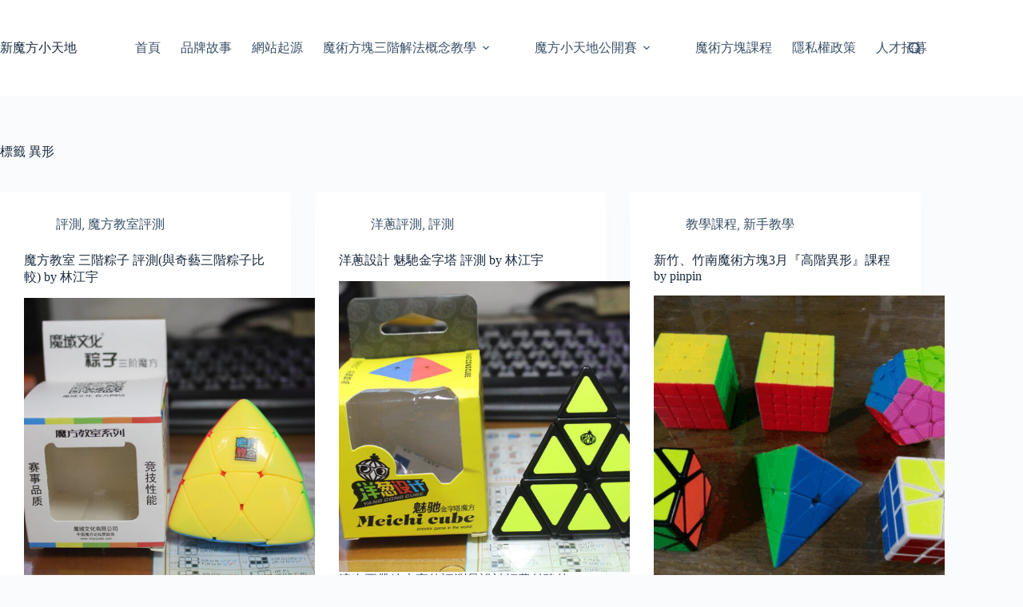

--- FILE ---
content_type: text/html; charset=UTF-8
request_url: https://cube.pinpincuber.com/tag/%E7%95%B0%E5%BD%A2/
body_size: 20163
content:
<!doctype html>
<html lang="zh-TW">
<head>
	
	<meta charset="UTF-8">
	<meta name="viewport" content="width=device-width, initial-scale=1, maximum-scale=5, viewport-fit=cover">
	<link rel="profile" href="https://gmpg.org/xfn/11">

	<title>異形 &#8211; 新魔方小天地</title>
<meta name='robots' content='max-image-preview:large' />
<link rel="alternate" type="application/rss+xml" title="訂閱《新魔方小天地》&raquo; 資訊提供" href="https://cube.pinpincuber.com/feed/" />
<link rel="alternate" type="application/rss+xml" title="訂閱《新魔方小天地》&raquo; 留言的資訊提供" href="https://cube.pinpincuber.com/comments/feed/" />
<link rel="alternate" type="application/rss+xml" title="訂閱《新魔方小天地》&raquo; 標籤〈異形〉的資訊提供" href="https://cube.pinpincuber.com/tag/%e7%95%b0%e5%bd%a2/feed/" />
<style id='wp-img-auto-sizes-contain-inline-css'>
img:is([sizes=auto i],[sizes^="auto," i]){contain-intrinsic-size:3000px 1500px}
/*# sourceURL=wp-img-auto-sizes-contain-inline-css */
</style>
<link rel='stylesheet' id='blocksy-dynamic-global-css' href='https://cube.pinpincuber.com/wp-content/uploads/blocksy/css/global.css?ver=32265' media='all' />
<link rel='stylesheet' id='wp-block-library-css' href='https://cube.pinpincuber.com/wp-includes/css/dist/block-library/style.min.css?ver=6.9' media='all' />
<style id='global-styles-inline-css'>
:root{--wp--preset--aspect-ratio--square: 1;--wp--preset--aspect-ratio--4-3: 4/3;--wp--preset--aspect-ratio--3-4: 3/4;--wp--preset--aspect-ratio--3-2: 3/2;--wp--preset--aspect-ratio--2-3: 2/3;--wp--preset--aspect-ratio--16-9: 16/9;--wp--preset--aspect-ratio--9-16: 9/16;--wp--preset--color--black: #000000;--wp--preset--color--cyan-bluish-gray: #abb8c3;--wp--preset--color--white: #ffffff;--wp--preset--color--pale-pink: #f78da7;--wp--preset--color--vivid-red: #cf2e2e;--wp--preset--color--luminous-vivid-orange: #ff6900;--wp--preset--color--luminous-vivid-amber: #fcb900;--wp--preset--color--light-green-cyan: #7bdcb5;--wp--preset--color--vivid-green-cyan: #00d084;--wp--preset--color--pale-cyan-blue: #8ed1fc;--wp--preset--color--vivid-cyan-blue: #0693e3;--wp--preset--color--vivid-purple: #9b51e0;--wp--preset--color--palette-color-1: var(--theme-palette-color-1, #2872fa);--wp--preset--color--palette-color-2: var(--theme-palette-color-2, #1559ed);--wp--preset--color--palette-color-3: var(--theme-palette-color-3, #3A4F66);--wp--preset--color--palette-color-4: var(--theme-palette-color-4, #192a3d);--wp--preset--color--palette-color-5: var(--theme-palette-color-5, #e1e8ed);--wp--preset--color--palette-color-6: var(--theme-palette-color-6, #f2f5f7);--wp--preset--color--palette-color-7: var(--theme-palette-color-7, #FAFBFC);--wp--preset--color--palette-color-8: var(--theme-palette-color-8, #ffffff);--wp--preset--gradient--vivid-cyan-blue-to-vivid-purple: linear-gradient(135deg,rgb(6,147,227) 0%,rgb(155,81,224) 100%);--wp--preset--gradient--light-green-cyan-to-vivid-green-cyan: linear-gradient(135deg,rgb(122,220,180) 0%,rgb(0,208,130) 100%);--wp--preset--gradient--luminous-vivid-amber-to-luminous-vivid-orange: linear-gradient(135deg,rgb(252,185,0) 0%,rgb(255,105,0) 100%);--wp--preset--gradient--luminous-vivid-orange-to-vivid-red: linear-gradient(135deg,rgb(255,105,0) 0%,rgb(207,46,46) 100%);--wp--preset--gradient--very-light-gray-to-cyan-bluish-gray: linear-gradient(135deg,rgb(238,238,238) 0%,rgb(169,184,195) 100%);--wp--preset--gradient--cool-to-warm-spectrum: linear-gradient(135deg,rgb(74,234,220) 0%,rgb(151,120,209) 20%,rgb(207,42,186) 40%,rgb(238,44,130) 60%,rgb(251,105,98) 80%,rgb(254,248,76) 100%);--wp--preset--gradient--blush-light-purple: linear-gradient(135deg,rgb(255,206,236) 0%,rgb(152,150,240) 100%);--wp--preset--gradient--blush-bordeaux: linear-gradient(135deg,rgb(254,205,165) 0%,rgb(254,45,45) 50%,rgb(107,0,62) 100%);--wp--preset--gradient--luminous-dusk: linear-gradient(135deg,rgb(255,203,112) 0%,rgb(199,81,192) 50%,rgb(65,88,208) 100%);--wp--preset--gradient--pale-ocean: linear-gradient(135deg,rgb(255,245,203) 0%,rgb(182,227,212) 50%,rgb(51,167,181) 100%);--wp--preset--gradient--electric-grass: linear-gradient(135deg,rgb(202,248,128) 0%,rgb(113,206,126) 100%);--wp--preset--gradient--midnight: linear-gradient(135deg,rgb(2,3,129) 0%,rgb(40,116,252) 100%);--wp--preset--gradient--juicy-peach: linear-gradient(to right, #ffecd2 0%, #fcb69f 100%);--wp--preset--gradient--young-passion: linear-gradient(to right, #ff8177 0%, #ff867a 0%, #ff8c7f 21%, #f99185 52%, #cf556c 78%, #b12a5b 100%);--wp--preset--gradient--true-sunset: linear-gradient(to right, #fa709a 0%, #fee140 100%);--wp--preset--gradient--morpheus-den: linear-gradient(to top, #30cfd0 0%, #330867 100%);--wp--preset--gradient--plum-plate: linear-gradient(135deg, #667eea 0%, #764ba2 100%);--wp--preset--gradient--aqua-splash: linear-gradient(15deg, #13547a 0%, #80d0c7 100%);--wp--preset--gradient--love-kiss: linear-gradient(to top, #ff0844 0%, #ffb199 100%);--wp--preset--gradient--new-retrowave: linear-gradient(to top, #3b41c5 0%, #a981bb 49%, #ffc8a9 100%);--wp--preset--gradient--plum-bath: linear-gradient(to top, #cc208e 0%, #6713d2 100%);--wp--preset--gradient--high-flight: linear-gradient(to right, #0acffe 0%, #495aff 100%);--wp--preset--gradient--teen-party: linear-gradient(-225deg, #FF057C 0%, #8D0B93 50%, #321575 100%);--wp--preset--gradient--fabled-sunset: linear-gradient(-225deg, #231557 0%, #44107A 29%, #FF1361 67%, #FFF800 100%);--wp--preset--gradient--arielle-smile: radial-gradient(circle 248px at center, #16d9e3 0%, #30c7ec 47%, #46aef7 100%);--wp--preset--gradient--itmeo-branding: linear-gradient(180deg, #2af598 0%, #009efd 100%);--wp--preset--gradient--deep-blue: linear-gradient(to right, #6a11cb 0%, #2575fc 100%);--wp--preset--gradient--strong-bliss: linear-gradient(to right, #f78ca0 0%, #f9748f 19%, #fd868c 60%, #fe9a8b 100%);--wp--preset--gradient--sweet-period: linear-gradient(to top, #3f51b1 0%, #5a55ae 13%, #7b5fac 25%, #8f6aae 38%, #a86aa4 50%, #cc6b8e 62%, #f18271 75%, #f3a469 87%, #f7c978 100%);--wp--preset--gradient--purple-division: linear-gradient(to top, #7028e4 0%, #e5b2ca 100%);--wp--preset--gradient--cold-evening: linear-gradient(to top, #0c3483 0%, #a2b6df 100%, #6b8cce 100%, #a2b6df 100%);--wp--preset--gradient--mountain-rock: linear-gradient(to right, #868f96 0%, #596164 100%);--wp--preset--gradient--desert-hump: linear-gradient(to top, #c79081 0%, #dfa579 100%);--wp--preset--gradient--ethernal-constance: linear-gradient(to top, #09203f 0%, #537895 100%);--wp--preset--gradient--happy-memories: linear-gradient(-60deg, #ff5858 0%, #f09819 100%);--wp--preset--gradient--grown-early: linear-gradient(to top, #0ba360 0%, #3cba92 100%);--wp--preset--gradient--morning-salad: linear-gradient(-225deg, #B7F8DB 0%, #50A7C2 100%);--wp--preset--gradient--night-call: linear-gradient(-225deg, #AC32E4 0%, #7918F2 48%, #4801FF 100%);--wp--preset--gradient--mind-crawl: linear-gradient(-225deg, #473B7B 0%, #3584A7 51%, #30D2BE 100%);--wp--preset--gradient--angel-care: linear-gradient(-225deg, #FFE29F 0%, #FFA99F 48%, #FF719A 100%);--wp--preset--gradient--juicy-cake: linear-gradient(to top, #e14fad 0%, #f9d423 100%);--wp--preset--gradient--rich-metal: linear-gradient(to right, #d7d2cc 0%, #304352 100%);--wp--preset--gradient--mole-hall: linear-gradient(-20deg, #616161 0%, #9bc5c3 100%);--wp--preset--gradient--cloudy-knoxville: linear-gradient(120deg, #fdfbfb 0%, #ebedee 100%);--wp--preset--gradient--soft-grass: linear-gradient(to top, #c1dfc4 0%, #deecdd 100%);--wp--preset--gradient--saint-petersburg: linear-gradient(135deg, #f5f7fa 0%, #c3cfe2 100%);--wp--preset--gradient--everlasting-sky: linear-gradient(135deg, #fdfcfb 0%, #e2d1c3 100%);--wp--preset--gradient--kind-steel: linear-gradient(-20deg, #e9defa 0%, #fbfcdb 100%);--wp--preset--gradient--over-sun: linear-gradient(60deg, #abecd6 0%, #fbed96 100%);--wp--preset--gradient--premium-white: linear-gradient(to top, #d5d4d0 0%, #d5d4d0 1%, #eeeeec 31%, #efeeec 75%, #e9e9e7 100%);--wp--preset--gradient--clean-mirror: linear-gradient(45deg, #93a5cf 0%, #e4efe9 100%);--wp--preset--gradient--wild-apple: linear-gradient(to top, #d299c2 0%, #fef9d7 100%);--wp--preset--gradient--snow-again: linear-gradient(to top, #e6e9f0 0%, #eef1f5 100%);--wp--preset--gradient--confident-cloud: linear-gradient(to top, #dad4ec 0%, #dad4ec 1%, #f3e7e9 100%);--wp--preset--gradient--glass-water: linear-gradient(to top, #dfe9f3 0%, white 100%);--wp--preset--gradient--perfect-white: linear-gradient(-225deg, #E3FDF5 0%, #FFE6FA 100%);--wp--preset--font-size--small: 13px;--wp--preset--font-size--medium: 20px;--wp--preset--font-size--large: clamp(22px, 1.375rem + ((1vw - 3.2px) * 0.625), 30px);--wp--preset--font-size--x-large: clamp(30px, 1.875rem + ((1vw - 3.2px) * 1.563), 50px);--wp--preset--font-size--xx-large: clamp(45px, 2.813rem + ((1vw - 3.2px) * 2.734), 80px);--wp--preset--spacing--20: 0.44rem;--wp--preset--spacing--30: 0.67rem;--wp--preset--spacing--40: 1rem;--wp--preset--spacing--50: 1.5rem;--wp--preset--spacing--60: 2.25rem;--wp--preset--spacing--70: 3.38rem;--wp--preset--spacing--80: 5.06rem;--wp--preset--shadow--natural: 6px 6px 9px rgba(0, 0, 0, 0.2);--wp--preset--shadow--deep: 12px 12px 50px rgba(0, 0, 0, 0.4);--wp--preset--shadow--sharp: 6px 6px 0px rgba(0, 0, 0, 0.2);--wp--preset--shadow--outlined: 6px 6px 0px -3px rgb(255, 255, 255), 6px 6px rgb(0, 0, 0);--wp--preset--shadow--crisp: 6px 6px 0px rgb(0, 0, 0);}:root { --wp--style--global--content-size: var(--theme-block-max-width);--wp--style--global--wide-size: var(--theme-block-wide-max-width); }:where(body) { margin: 0; }.wp-site-blocks > .alignleft { float: left; margin-right: 2em; }.wp-site-blocks > .alignright { float: right; margin-left: 2em; }.wp-site-blocks > .aligncenter { justify-content: center; margin-left: auto; margin-right: auto; }:where(.wp-site-blocks) > * { margin-block-start: var(--theme-content-spacing); margin-block-end: 0; }:where(.wp-site-blocks) > :first-child { margin-block-start: 0; }:where(.wp-site-blocks) > :last-child { margin-block-end: 0; }:root { --wp--style--block-gap: var(--theme-content-spacing); }:root :where(.is-layout-flow) > :first-child{margin-block-start: 0;}:root :where(.is-layout-flow) > :last-child{margin-block-end: 0;}:root :where(.is-layout-flow) > *{margin-block-start: var(--theme-content-spacing);margin-block-end: 0;}:root :where(.is-layout-constrained) > :first-child{margin-block-start: 0;}:root :where(.is-layout-constrained) > :last-child{margin-block-end: 0;}:root :where(.is-layout-constrained) > *{margin-block-start: var(--theme-content-spacing);margin-block-end: 0;}:root :where(.is-layout-flex){gap: var(--theme-content-spacing);}:root :where(.is-layout-grid){gap: var(--theme-content-spacing);}.is-layout-flow > .alignleft{float: left;margin-inline-start: 0;margin-inline-end: 2em;}.is-layout-flow > .alignright{float: right;margin-inline-start: 2em;margin-inline-end: 0;}.is-layout-flow > .aligncenter{margin-left: auto !important;margin-right: auto !important;}.is-layout-constrained > .alignleft{float: left;margin-inline-start: 0;margin-inline-end: 2em;}.is-layout-constrained > .alignright{float: right;margin-inline-start: 2em;margin-inline-end: 0;}.is-layout-constrained > .aligncenter{margin-left: auto !important;margin-right: auto !important;}.is-layout-constrained > :where(:not(.alignleft):not(.alignright):not(.alignfull)){max-width: var(--wp--style--global--content-size);margin-left: auto !important;margin-right: auto !important;}.is-layout-constrained > .alignwide{max-width: var(--wp--style--global--wide-size);}body .is-layout-flex{display: flex;}.is-layout-flex{flex-wrap: wrap;align-items: center;}.is-layout-flex > :is(*, div){margin: 0;}body .is-layout-grid{display: grid;}.is-layout-grid > :is(*, div){margin: 0;}body{padding-top: 0px;padding-right: 0px;padding-bottom: 0px;padding-left: 0px;}:root :where(.wp-element-button, .wp-block-button__link){font-style: inherit;font-weight: inherit;letter-spacing: inherit;text-transform: inherit;}.has-black-color{color: var(--wp--preset--color--black) !important;}.has-cyan-bluish-gray-color{color: var(--wp--preset--color--cyan-bluish-gray) !important;}.has-white-color{color: var(--wp--preset--color--white) !important;}.has-pale-pink-color{color: var(--wp--preset--color--pale-pink) !important;}.has-vivid-red-color{color: var(--wp--preset--color--vivid-red) !important;}.has-luminous-vivid-orange-color{color: var(--wp--preset--color--luminous-vivid-orange) !important;}.has-luminous-vivid-amber-color{color: var(--wp--preset--color--luminous-vivid-amber) !important;}.has-light-green-cyan-color{color: var(--wp--preset--color--light-green-cyan) !important;}.has-vivid-green-cyan-color{color: var(--wp--preset--color--vivid-green-cyan) !important;}.has-pale-cyan-blue-color{color: var(--wp--preset--color--pale-cyan-blue) !important;}.has-vivid-cyan-blue-color{color: var(--wp--preset--color--vivid-cyan-blue) !important;}.has-vivid-purple-color{color: var(--wp--preset--color--vivid-purple) !important;}.has-palette-color-1-color{color: var(--wp--preset--color--palette-color-1) !important;}.has-palette-color-2-color{color: var(--wp--preset--color--palette-color-2) !important;}.has-palette-color-3-color{color: var(--wp--preset--color--palette-color-3) !important;}.has-palette-color-4-color{color: var(--wp--preset--color--palette-color-4) !important;}.has-palette-color-5-color{color: var(--wp--preset--color--palette-color-5) !important;}.has-palette-color-6-color{color: var(--wp--preset--color--palette-color-6) !important;}.has-palette-color-7-color{color: var(--wp--preset--color--palette-color-7) !important;}.has-palette-color-8-color{color: var(--wp--preset--color--palette-color-8) !important;}.has-black-background-color{background-color: var(--wp--preset--color--black) !important;}.has-cyan-bluish-gray-background-color{background-color: var(--wp--preset--color--cyan-bluish-gray) !important;}.has-white-background-color{background-color: var(--wp--preset--color--white) !important;}.has-pale-pink-background-color{background-color: var(--wp--preset--color--pale-pink) !important;}.has-vivid-red-background-color{background-color: var(--wp--preset--color--vivid-red) !important;}.has-luminous-vivid-orange-background-color{background-color: var(--wp--preset--color--luminous-vivid-orange) !important;}.has-luminous-vivid-amber-background-color{background-color: var(--wp--preset--color--luminous-vivid-amber) !important;}.has-light-green-cyan-background-color{background-color: var(--wp--preset--color--light-green-cyan) !important;}.has-vivid-green-cyan-background-color{background-color: var(--wp--preset--color--vivid-green-cyan) !important;}.has-pale-cyan-blue-background-color{background-color: var(--wp--preset--color--pale-cyan-blue) !important;}.has-vivid-cyan-blue-background-color{background-color: var(--wp--preset--color--vivid-cyan-blue) !important;}.has-vivid-purple-background-color{background-color: var(--wp--preset--color--vivid-purple) !important;}.has-palette-color-1-background-color{background-color: var(--wp--preset--color--palette-color-1) !important;}.has-palette-color-2-background-color{background-color: var(--wp--preset--color--palette-color-2) !important;}.has-palette-color-3-background-color{background-color: var(--wp--preset--color--palette-color-3) !important;}.has-palette-color-4-background-color{background-color: var(--wp--preset--color--palette-color-4) !important;}.has-palette-color-5-background-color{background-color: var(--wp--preset--color--palette-color-5) !important;}.has-palette-color-6-background-color{background-color: var(--wp--preset--color--palette-color-6) !important;}.has-palette-color-7-background-color{background-color: var(--wp--preset--color--palette-color-7) !important;}.has-palette-color-8-background-color{background-color: var(--wp--preset--color--palette-color-8) !important;}.has-black-border-color{border-color: var(--wp--preset--color--black) !important;}.has-cyan-bluish-gray-border-color{border-color: var(--wp--preset--color--cyan-bluish-gray) !important;}.has-white-border-color{border-color: var(--wp--preset--color--white) !important;}.has-pale-pink-border-color{border-color: var(--wp--preset--color--pale-pink) !important;}.has-vivid-red-border-color{border-color: var(--wp--preset--color--vivid-red) !important;}.has-luminous-vivid-orange-border-color{border-color: var(--wp--preset--color--luminous-vivid-orange) !important;}.has-luminous-vivid-amber-border-color{border-color: var(--wp--preset--color--luminous-vivid-amber) !important;}.has-light-green-cyan-border-color{border-color: var(--wp--preset--color--light-green-cyan) !important;}.has-vivid-green-cyan-border-color{border-color: var(--wp--preset--color--vivid-green-cyan) !important;}.has-pale-cyan-blue-border-color{border-color: var(--wp--preset--color--pale-cyan-blue) !important;}.has-vivid-cyan-blue-border-color{border-color: var(--wp--preset--color--vivid-cyan-blue) !important;}.has-vivid-purple-border-color{border-color: var(--wp--preset--color--vivid-purple) !important;}.has-palette-color-1-border-color{border-color: var(--wp--preset--color--palette-color-1) !important;}.has-palette-color-2-border-color{border-color: var(--wp--preset--color--palette-color-2) !important;}.has-palette-color-3-border-color{border-color: var(--wp--preset--color--palette-color-3) !important;}.has-palette-color-4-border-color{border-color: var(--wp--preset--color--palette-color-4) !important;}.has-palette-color-5-border-color{border-color: var(--wp--preset--color--palette-color-5) !important;}.has-palette-color-6-border-color{border-color: var(--wp--preset--color--palette-color-6) !important;}.has-palette-color-7-border-color{border-color: var(--wp--preset--color--palette-color-7) !important;}.has-palette-color-8-border-color{border-color: var(--wp--preset--color--palette-color-8) !important;}.has-vivid-cyan-blue-to-vivid-purple-gradient-background{background: var(--wp--preset--gradient--vivid-cyan-blue-to-vivid-purple) !important;}.has-light-green-cyan-to-vivid-green-cyan-gradient-background{background: var(--wp--preset--gradient--light-green-cyan-to-vivid-green-cyan) !important;}.has-luminous-vivid-amber-to-luminous-vivid-orange-gradient-background{background: var(--wp--preset--gradient--luminous-vivid-amber-to-luminous-vivid-orange) !important;}.has-luminous-vivid-orange-to-vivid-red-gradient-background{background: var(--wp--preset--gradient--luminous-vivid-orange-to-vivid-red) !important;}.has-very-light-gray-to-cyan-bluish-gray-gradient-background{background: var(--wp--preset--gradient--very-light-gray-to-cyan-bluish-gray) !important;}.has-cool-to-warm-spectrum-gradient-background{background: var(--wp--preset--gradient--cool-to-warm-spectrum) !important;}.has-blush-light-purple-gradient-background{background: var(--wp--preset--gradient--blush-light-purple) !important;}.has-blush-bordeaux-gradient-background{background: var(--wp--preset--gradient--blush-bordeaux) !important;}.has-luminous-dusk-gradient-background{background: var(--wp--preset--gradient--luminous-dusk) !important;}.has-pale-ocean-gradient-background{background: var(--wp--preset--gradient--pale-ocean) !important;}.has-electric-grass-gradient-background{background: var(--wp--preset--gradient--electric-grass) !important;}.has-midnight-gradient-background{background: var(--wp--preset--gradient--midnight) !important;}.has-juicy-peach-gradient-background{background: var(--wp--preset--gradient--juicy-peach) !important;}.has-young-passion-gradient-background{background: var(--wp--preset--gradient--young-passion) !important;}.has-true-sunset-gradient-background{background: var(--wp--preset--gradient--true-sunset) !important;}.has-morpheus-den-gradient-background{background: var(--wp--preset--gradient--morpheus-den) !important;}.has-plum-plate-gradient-background{background: var(--wp--preset--gradient--plum-plate) !important;}.has-aqua-splash-gradient-background{background: var(--wp--preset--gradient--aqua-splash) !important;}.has-love-kiss-gradient-background{background: var(--wp--preset--gradient--love-kiss) !important;}.has-new-retrowave-gradient-background{background: var(--wp--preset--gradient--new-retrowave) !important;}.has-plum-bath-gradient-background{background: var(--wp--preset--gradient--plum-bath) !important;}.has-high-flight-gradient-background{background: var(--wp--preset--gradient--high-flight) !important;}.has-teen-party-gradient-background{background: var(--wp--preset--gradient--teen-party) !important;}.has-fabled-sunset-gradient-background{background: var(--wp--preset--gradient--fabled-sunset) !important;}.has-arielle-smile-gradient-background{background: var(--wp--preset--gradient--arielle-smile) !important;}.has-itmeo-branding-gradient-background{background: var(--wp--preset--gradient--itmeo-branding) !important;}.has-deep-blue-gradient-background{background: var(--wp--preset--gradient--deep-blue) !important;}.has-strong-bliss-gradient-background{background: var(--wp--preset--gradient--strong-bliss) !important;}.has-sweet-period-gradient-background{background: var(--wp--preset--gradient--sweet-period) !important;}.has-purple-division-gradient-background{background: var(--wp--preset--gradient--purple-division) !important;}.has-cold-evening-gradient-background{background: var(--wp--preset--gradient--cold-evening) !important;}.has-mountain-rock-gradient-background{background: var(--wp--preset--gradient--mountain-rock) !important;}.has-desert-hump-gradient-background{background: var(--wp--preset--gradient--desert-hump) !important;}.has-ethernal-constance-gradient-background{background: var(--wp--preset--gradient--ethernal-constance) !important;}.has-happy-memories-gradient-background{background: var(--wp--preset--gradient--happy-memories) !important;}.has-grown-early-gradient-background{background: var(--wp--preset--gradient--grown-early) !important;}.has-morning-salad-gradient-background{background: var(--wp--preset--gradient--morning-salad) !important;}.has-night-call-gradient-background{background: var(--wp--preset--gradient--night-call) !important;}.has-mind-crawl-gradient-background{background: var(--wp--preset--gradient--mind-crawl) !important;}.has-angel-care-gradient-background{background: var(--wp--preset--gradient--angel-care) !important;}.has-juicy-cake-gradient-background{background: var(--wp--preset--gradient--juicy-cake) !important;}.has-rich-metal-gradient-background{background: var(--wp--preset--gradient--rich-metal) !important;}.has-mole-hall-gradient-background{background: var(--wp--preset--gradient--mole-hall) !important;}.has-cloudy-knoxville-gradient-background{background: var(--wp--preset--gradient--cloudy-knoxville) !important;}.has-soft-grass-gradient-background{background: var(--wp--preset--gradient--soft-grass) !important;}.has-saint-petersburg-gradient-background{background: var(--wp--preset--gradient--saint-petersburg) !important;}.has-everlasting-sky-gradient-background{background: var(--wp--preset--gradient--everlasting-sky) !important;}.has-kind-steel-gradient-background{background: var(--wp--preset--gradient--kind-steel) !important;}.has-over-sun-gradient-background{background: var(--wp--preset--gradient--over-sun) !important;}.has-premium-white-gradient-background{background: var(--wp--preset--gradient--premium-white) !important;}.has-clean-mirror-gradient-background{background: var(--wp--preset--gradient--clean-mirror) !important;}.has-wild-apple-gradient-background{background: var(--wp--preset--gradient--wild-apple) !important;}.has-snow-again-gradient-background{background: var(--wp--preset--gradient--snow-again) !important;}.has-confident-cloud-gradient-background{background: var(--wp--preset--gradient--confident-cloud) !important;}.has-glass-water-gradient-background{background: var(--wp--preset--gradient--glass-water) !important;}.has-perfect-white-gradient-background{background: var(--wp--preset--gradient--perfect-white) !important;}.has-small-font-size{font-size: var(--wp--preset--font-size--small) !important;}.has-medium-font-size{font-size: var(--wp--preset--font-size--medium) !important;}.has-large-font-size{font-size: var(--wp--preset--font-size--large) !important;}.has-x-large-font-size{font-size: var(--wp--preset--font-size--x-large) !important;}.has-xx-large-font-size{font-size: var(--wp--preset--font-size--xx-large) !important;}
:root :where(.wp-block-pullquote){font-size: clamp(0.984em, 0.984rem + ((1vw - 0.2em) * 0.645), 1.5em);line-height: 1.6;}
/*# sourceURL=global-styles-inline-css */
</style>
<link rel='stylesheet' id='ez-toc-css' href='https://cube.pinpincuber.com/wp-content/plugins/easy-table-of-contents/assets/css/screen.min.css?ver=2.0.79.2' media='all' />
<style id='ez-toc-inline-css'>
div#ez-toc-container .ez-toc-title {font-size: 120%;}div#ez-toc-container .ez-toc-title {font-weight: 500;}div#ez-toc-container ul li , div#ez-toc-container ul li a {font-size: 95%;}div#ez-toc-container ul li , div#ez-toc-container ul li a {font-weight: 500;}div#ez-toc-container nav ul ul li {font-size: 90%;}.ez-toc-box-title {font-weight: bold; margin-bottom: 10px; text-align: center; text-transform: uppercase; letter-spacing: 1px; color: #666; padding-bottom: 5px;position:absolute;top:-4%;left:5%;background-color: inherit;transition: top 0.3s ease;}.ez-toc-box-title.toc-closed {top:-25%;}
.ez-toc-container-direction {direction: ltr;}.ez-toc-counter ul{counter-reset: item ;}.ez-toc-counter nav ul li a::before {content: counters(item, '.', decimal) '. ';display: inline-block;counter-increment: item;flex-grow: 0;flex-shrink: 0;margin-right: .2em; float: left; }.ez-toc-widget-direction {direction: ltr;}.ez-toc-widget-container ul{counter-reset: item ;}.ez-toc-widget-container nav ul li a::before {content: counters(item, '.', decimal) '. ';display: inline-block;counter-increment: item;flex-grow: 0;flex-shrink: 0;margin-right: .2em; float: left; }
/*# sourceURL=ez-toc-inline-css */
</style>
<link rel='stylesheet' id='ct-main-styles-css' href='https://cube.pinpincuber.com/wp-content/themes/blocksy/static/bundle/main.min.css?ver=2.1.23' media='all' />
<link rel='stylesheet' id='ct-page-title-styles-css' href='https://cube.pinpincuber.com/wp-content/themes/blocksy/static/bundle/page-title.min.css?ver=2.1.23' media='all' />
<link rel='stylesheet' id='ct-stackable-styles-css' href='https://cube.pinpincuber.com/wp-content/themes/blocksy/static/bundle/stackable.min.css?ver=2.1.23' media='all' />
<script src="https://cube.pinpincuber.com/wp-includes/js/jquery/jquery.min.js?ver=3.7.1" id="jquery-core-js"></script>
<script src="https://cube.pinpincuber.com/wp-includes/js/jquery/jquery-migrate.min.js?ver=3.4.1" id="jquery-migrate-js"></script>
<link rel="https://api.w.org/" href="https://cube.pinpincuber.com/wp-json/" /><link rel="alternate" title="JSON" type="application/json" href="https://cube.pinpincuber.com/wp-json/wp/v2/tags/41" /><link rel="EditURI" type="application/rsd+xml" title="RSD" href="https://cube.pinpincuber.com/xmlrpc.php?rsd" />
<meta name="generator" content="WordPress 6.9" />
<noscript><link rel='stylesheet' href='https://cube.pinpincuber.com/wp-content/themes/blocksy/static/bundle/no-scripts.min.css' type='text/css'></noscript>
	</head>


<body class="archive tag tag-41 wp-embed-responsive wp-theme-blocksy stk--is-blocksy-theme" data-link="type-2" data-prefix="categories" data-header="type-1" data-footer="type-1">

<a class="skip-link screen-reader-text" href="#main">跳至主要內容</a><div class="ct-drawer-canvas" data-location="start">
		<div id="search-modal" class="ct-panel" data-behaviour="modal" role="dialog" aria-label="搜尋對話框" inert>
			<div class="ct-panel-actions">
				<button class="ct-toggle-close" data-type="type-1" aria-label="關閉搜尋互動視窗">
					<svg class="ct-icon" width="12" height="12" viewBox="0 0 15 15"><path d="M1 15a1 1 0 01-.71-.29 1 1 0 010-1.41l5.8-5.8-5.8-5.8A1 1 0 011.7.29l5.8 5.8 5.8-5.8a1 1 0 011.41 1.41l-5.8 5.8 5.8 5.8a1 1 0 01-1.41 1.41l-5.8-5.8-5.8 5.8A1 1 0 011 15z"/></svg>				</button>
			</div>

			<div class="ct-panel-content">
				

<form role="search" method="get" class="ct-search-form"  action="https://cube.pinpincuber.com/" aria-haspopup="listbox" data-live-results="thumbs">

	<input 
		type="search" class="modal-field"		placeholder="搜尋"
		value=""
		name="s"
		autocomplete="off"
		title="搜尋..."
		aria-label="搜尋..."
			>

	<div class="ct-search-form-controls">
		
		<button type="submit" class="wp-element-button" data-button="icon" aria-label="搜尋按鈕">
			<svg class="ct-icon ct-search-button-content" aria-hidden="true" width="15" height="15" viewBox="0 0 15 15"><path d="M14.8,13.7L12,11c0.9-1.2,1.5-2.6,1.5-4.2c0-3.7-3-6.8-6.8-6.8S0,3,0,6.8s3,6.8,6.8,6.8c1.6,0,3.1-0.6,4.2-1.5l2.8,2.8c0.1,0.1,0.3,0.2,0.5,0.2s0.4-0.1,0.5-0.2C15.1,14.5,15.1,14,14.8,13.7z M1.5,6.8c0-2.9,2.4-5.2,5.2-5.2S12,3.9,12,6.8S9.6,12,6.8,12S1.5,9.6,1.5,6.8z"/></svg>
			<span class="ct-ajax-loader">
				<svg viewBox="0 0 24 24">
					<circle cx="12" cy="12" r="10" opacity="0.2" fill="none" stroke="currentColor" stroke-miterlimit="10" stroke-width="2"/>

					<path d="m12,2c5.52,0,10,4.48,10,10" fill="none" stroke="currentColor" stroke-linecap="round" stroke-miterlimit="10" stroke-width="2">
						<animateTransform
							attributeName="transform"
							attributeType="XML"
							type="rotate"
							dur="0.6s"
							from="0 12 12"
							to="360 12 12"
							repeatCount="indefinite"
						/>
					</path>
				</svg>
			</span>
		</button>

		
					<input type="hidden" name="ct_post_type" value="post:page">
		
		

		<input type="hidden" value="c5ab925127" class="ct-live-results-nonce">	</div>

			<div class="screen-reader-text" aria-live="polite" role="status">
			找不到符合條件的結果		</div>
	
</form>


			</div>
		</div>

		<div id="offcanvas" class="ct-panel ct-header" data-behaviour="right-side" role="dialog" aria-label="滑入對話框" inert=""><div class="ct-panel-inner">
		<div class="ct-panel-actions">
			
			<button class="ct-toggle-close" data-type="type-1" aria-label="關閉側選單">
				<svg class="ct-icon" width="12" height="12" viewBox="0 0 15 15"><path d="M1 15a1 1 0 01-.71-.29 1 1 0 010-1.41l5.8-5.8-5.8-5.8A1 1 0 011.7.29l5.8 5.8 5.8-5.8a1 1 0 011.41 1.41l-5.8 5.8 5.8 5.8a1 1 0 01-1.41 1.41l-5.8-5.8-5.8 5.8A1 1 0 011 15z"/></svg>
			</button>
		</div>
		<div class="ct-panel-content" data-device="desktop"><div class="ct-panel-content-inner"></div></div><div class="ct-panel-content" data-device="mobile"><div class="ct-panel-content-inner">
<nav
	class="mobile-menu menu-container has-submenu"
	data-id="mobile-menu" data-interaction="click" data-toggle-type="type-1" data-submenu-dots="yes"	>

	<ul><li class="page_item page-item-9 page_item_has_children menu-item-has-children"><span class="ct-sub-menu-parent"><a href="https://cube.pinpincuber.com/3x3/" class="ct-menu-link">三階魔術方塊教學學習步驟導覽</a><button class="ct-toggle-dropdown-mobile" aria-label="展開下拉選單" aria-haspopup="true" aria-expanded="false"><svg class="ct-icon toggle-icon-1" width="15" height="15" viewBox="0 0 15 15" aria-hidden="true"><path d="M3.9,5.1l3.6,3.6l3.6-3.6l1.4,0.7l-5,5l-5-5L3.9,5.1z"/></svg></button></span><ul class='sub-menu' role='menu'><li class="page_item page-item-33 page_item_has_children menu-item-has-children"><span class="ct-sub-menu-parent"><a href="https://cube.pinpincuber.com/3x3/coll/" class="ct-menu-link">COLL 完整40種解法含雙手單手 魔術方塊高級解法教學</a><button class="ct-toggle-dropdown-mobile" aria-label="展開下拉選單" aria-haspopup="true" aria-expanded="false"><svg class="ct-icon toggle-icon-1" width="15" height="15" viewBox="0 0 15 15" aria-hidden="true"><path d="M3.9,5.1l3.6,3.6l3.6-3.6l1.4,0.7l-5,5l-5-5L3.9,5.1z"/></svg></button></span><ul class='sub-menu' role='menu'><li class="page_item page-item-278"><a href="https://cube.pinpincuber.com/3x3/coll/coll-anti-sune-shape-1/" class="ct-menu-link">COLL Anti-Sune型1 小魚case 位置全正確的狀況</a></li><li class="page_item page-item-284"><a href="https://cube.pinpincuber.com/3x3/coll/coll-anti-sune-shape-2/" class="ct-menu-link">COLL Anti-Sune型2 2邊位置對換的情形</a></li><li class="page_item page-item-293"><a href="https://cube.pinpincuber.com/3x3/coll/coll-anti-sune-shape-3/" class="ct-menu-link">COLL Anti-Sune型3 2邊位置對換的情形</a></li><li class="page_item page-item-298"><a href="https://cube.pinpincuber.com/3x3/coll/coll-anti-sune-shape-4/" class="ct-menu-link">COLL Anti-Sune型4 2邊位置對換的情形</a></li><li class="page_item page-item-303"><a href="https://cube.pinpincuber.com/3x3/coll/coll-anti-sune-shape-5/" class="ct-menu-link">COLL Anti-Sune型5 2邊位置對換的情形</a></li><li class="page_item page-item-308"><a href="https://cube.pinpincuber.com/3x3/coll/coll-anti-sune-shape-6/" class="ct-menu-link">COLL Anti-Sune型6 斜邊位置對換的情形</a></li><li class="page_item page-item-36"><a href="https://cube.pinpincuber.com/3x3/coll/coll-h-shape-1/" class="ct-menu-link">COLL H型1 位置全正確的狀況</a></li><li class="page_item page-item-42"><a href="https://cube.pinpincuber.com/3x3/coll/coll-h-shape-2/" class="ct-menu-link">COLL H型2 鄰邊交換</a></li><li class="page_item page-item-57"><a href="https://cube.pinpincuber.com/3x3/coll/coll-h-shape-3-2/" class="ct-menu-link">COLL H型3 鄰邊交換</a></li><li class="page_item page-item-59"><a href="https://cube.pinpincuber.com/3x3/coll/coll-h-shape-4-2/" class="ct-menu-link">COLL H型4 全錯的斜邊交換</a></li><li class="page_item page-item-112"><a href="https://cube.pinpincuber.com/3x3/coll/coll-l-shape-1-2/" class="ct-menu-link">COLL L型1 邊塊全正確三次魚形</a></li><li class="page_item page-item-117"><a href="https://cube.pinpincuber.com/3x3/coll/coll-l-shape-2/" class="ct-menu-link">COLL L型2 二相鄰邊交換</a></li><li class="page_item page-item-122"><a href="https://cube.pinpincuber.com/3x3/coll/coll-l-shape-3/" class="ct-menu-link">COLL L型3 二相鄰邊交換</a></li><li class="page_item page-item-131"><a href="https://cube.pinpincuber.com/3x3/coll/coll-l-shape-4/" class="ct-menu-link">COLL L型4 二相鄰邊交換</a></li><li class="page_item page-item-138"><a href="https://cube.pinpincuber.com/3x3/coll/coll-l-shape-5/" class="ct-menu-link">COLL L型5 二相鄰邊交換</a></li><li class="page_item page-item-143"><a href="https://cube.pinpincuber.com/3x3/coll/coll-l-shape-6/" class="ct-menu-link">COLL L型6 二斜邊交換</a></li><li class="page_item page-item-39"><a href="https://cube.pinpincuber.com/3x3/coll/coll-pi-shape-1/" class="ct-menu-link">COLL Pi型1 邊塊全正確最簡單的型</a></li><li class="page_item page-item-84"><a href="https://cube.pinpincuber.com/3x3/coll/coll-pi-shape-2/" class="ct-menu-link">COLL Pi型2 二邊對換的型</a></li><li class="page_item page-item-89"><a href="https://cube.pinpincuber.com/3x3/coll/coll-pi-shape-3/" class="ct-menu-link">COLL Pi型3 二邊對換的型</a></li><li class="page_item page-item-94"><a href="https://cube.pinpincuber.com/3x3/coll/coll-pi-shape-4/" class="ct-menu-link">COLL Pi型4 二邊對換的型</a></li><li class="page_item page-item-99"><a href="https://cube.pinpincuber.com/3x3/coll/coll-pi-shape-5/" class="ct-menu-link">COLL Pi型5 二邊對換的型</a></li><li class="page_item page-item-104"><a href="https://cube.pinpincuber.com/3x3/coll/coll-pi-shape-6/" class="ct-menu-link">COLL Pi型6 斜邊對換全錯之型</a></li><li class="page_item page-item-248"><a href="https://cube.pinpincuber.com/3x3/coll/coll-sune-shape-1/" class="ct-menu-link">COLL Sune型1 小魚case 位置全正確的狀況</a></li><li class="page_item page-item-254"><a href="https://cube.pinpincuber.com/3x3/coll/coll-sune-shape-2/" class="ct-menu-link">COLL Sune型2 2邊位置對換的情形</a></li><li class="page_item page-item-259"><a href="https://cube.pinpincuber.com/3x3/coll/coll-sune-shape-3/" class="ct-menu-link">COLL Sune型3 2邊位置對換的情形</a></li><li class="page_item page-item-264"><a href="https://cube.pinpincuber.com/3x3/coll/coll-sune-shape-4/" class="ct-menu-link">COLL Sune型4 2邊位置對換的情形</a></li><li class="page_item page-item-269"><a href="https://cube.pinpincuber.com/3x3/coll/coll-sune-shape-5/" class="ct-menu-link">COLL Sune型5 2邊位置對換的情形</a></li><li class="page_item page-item-274"><a href="https://cube.pinpincuber.com/3x3/coll/coll-sune-shape-6/" class="ct-menu-link">COLL Sune型6 斜邊位置對換的情形</a></li><li class="page_item page-item-149"><a href="https://cube.pinpincuber.com/3x3/coll/coll-t-shape-1/" class="ct-menu-link">COLL T型1 邊塊全正確二次魚形混和</a></li><li class="page_item page-item-154"><a href="https://cube.pinpincuber.com/3x3/coll/coll-t-shape-2/" class="ct-menu-link">COLL T型2標準case 二相鄰邊交換</a></li><li class="page_item page-item-159"><a href="https://cube.pinpincuber.com/3x3/coll/coll-t-shape-3/" class="ct-menu-link">COLL T型3左手case 二相鄰邊交換</a></li><li class="page_item page-item-164"><a href="https://cube.pinpincuber.com/3x3/coll/coll-t-shape-4/" class="ct-menu-link">COLL T型4 單雙手都順 二相鄰邊交換</a></li><li class="page_item page-item-170"><a href="https://cube.pinpincuber.com/3x3/coll/coll-t-shape-5/" class="ct-menu-link">COLL T型5 十步RUL簡單型 二相鄰邊交換</a></li><li class="page_item page-item-181"><a href="https://cube.pinpincuber.com/3x3/coll/coll-t-shape-6/" class="ct-menu-link">COLL T型6超難case 二相鄰邊交換</a></li><li class="page_item page-item-217"><a href="https://cube.pinpincuber.com/3x3/coll/coll-u-shape-1/" class="ct-menu-link">COLL U型1 邊塊全正確二個魚形銜接混和</a></li><li class="page_item page-item-222"><a href="https://cube.pinpincuber.com/3x3/coll/coll-u-shape-2/" class="ct-menu-link">COLL U型2標準case 二相鄰邊交換</a></li><li class="page_item page-item-227"><a href="https://cube.pinpincuber.com/3x3/coll/coll-u-shape-3/" class="ct-menu-link">COLL U型3標準case 二相鄰邊交換</a></li><li class="page_item page-item-232"><a href="https://cube.pinpincuber.com/3x3/coll/coll-u-shape-4/" class="ct-menu-link">COLL U型4標準case 二相鄰邊交換</a></li><li class="page_item page-item-237"><a href="https://cube.pinpincuber.com/3x3/coll/coll-u-shape-5/" class="ct-menu-link">COLL U型5標準case 二相鄰邊交換</a></li><li class="page_item page-item-242"><a href="https://cube.pinpincuber.com/3x3/coll/coll-u-shape-6/" class="ct-menu-link">COLL U型6超難case 二相鄰邊交換</a></li></ul></li><li class="page_item page-item-338 page_item_has_children menu-item-has-children"><span class="ct-sub-menu-parent"><a href="https://cube.pinpincuber.com/3x3/f2l/" class="ct-menu-link">F2L從新手基礎到四向多方向順手公式動畫教學 by pinpin</a><button class="ct-toggle-dropdown-mobile" aria-label="展開下拉選單" aria-haspopup="true" aria-expanded="false"><svg class="ct-icon toggle-icon-1" width="15" height="15" viewBox="0 0 15 15" aria-hidden="true"><path d="M3.9,5.1l3.6,3.6l3.6-3.6l1.4,0.7l-5,5l-5-5L3.9,5.1z"/></svg></button></span><ul class='sub-menu' role='menu'><li class="page_item page-item-344"><a href="https://cube.pinpincuber.com/3x3/f2l/f2l01/" class="ct-menu-link">3*3魔術方塊F2L01基礎公式解法教學</a></li><li class="page_item page-item-354"><a href="https://cube.pinpincuber.com/3x3/f2l/f2l02/" class="ct-menu-link">3*3魔術方塊F2L02基礎公式解法教學</a></li><li class="page_item page-item-357"><a href="https://cube.pinpincuber.com/3x3/f2l/f2l03/" class="ct-menu-link">3*3魔術方塊F2L03基礎公式解法教學</a></li><li class="page_item page-item-360"><a href="https://cube.pinpincuber.com/3x3/f2l/f2l04/" class="ct-menu-link">3*3魔術方塊F2L04基礎公式解法教學</a></li><li class="page_item page-item-363"><a href="https://cube.pinpincuber.com/3x3/f2l/f2l05/" class="ct-menu-link">3*3魔術方塊F2L05基礎公式解法教學</a></li><li class="page_item page-item-368"><a href="https://cube.pinpincuber.com/3x3/f2l/f2l06/" class="ct-menu-link">3*3魔術方塊F2L06基礎公式解法教學</a></li><li class="page_item page-item-371"><a href="https://cube.pinpincuber.com/3x3/f2l/f2l07/" class="ct-menu-link">3*3魔術方塊F2L07基礎公式解法教學</a></li><li class="page_item page-item-374"><a href="https://cube.pinpincuber.com/3x3/f2l/f2l08/" class="ct-menu-link">3*3魔術方塊F2L08基礎公式解法教學</a></li><li class="page_item page-item-377"><a href="https://cube.pinpincuber.com/3x3/f2l/f2l09/" class="ct-menu-link">3*3魔術方塊F2L09基礎公式解法教學</a></li><li class="page_item page-item-380"><a href="https://cube.pinpincuber.com/3x3/f2l/f2l10/" class="ct-menu-link">3*3魔術方塊F2L10基礎公式解法教學</a></li><li class="page_item page-item-383"><a href="https://cube.pinpincuber.com/3x3/f2l/f2l11/" class="ct-menu-link">3*3魔術方塊F2L11基礎公式解法教學</a></li><li class="page_item page-item-387"><a href="https://cube.pinpincuber.com/3x3/f2l/f2l12/" class="ct-menu-link">3*3魔術方塊F2L12基礎公式解法教學</a></li><li class="page_item page-item-391"><a href="https://cube.pinpincuber.com/3x3/f2l/f2l13/" class="ct-menu-link">3*3魔術方塊F2L13基礎公式解法教學</a></li><li class="page_item page-item-394"><a href="https://cube.pinpincuber.com/3x3/f2l/f2l14/" class="ct-menu-link">3*3魔術方塊F2L14基礎公式解法教學</a></li><li class="page_item page-item-464"><a href="https://cube.pinpincuber.com/3x3/f2l/f2l15/" class="ct-menu-link">3*3魔術方塊F2L15基礎公式解法教學</a></li><li class="page_item page-item-468"><a href="https://cube.pinpincuber.com/3x3/f2l/f2l16/" class="ct-menu-link">3*3魔術方塊F2L16基礎公式解法教學</a></li><li class="page_item page-item-471"><a href="https://cube.pinpincuber.com/3x3/f2l/f2l17/" class="ct-menu-link">3*3魔術方塊F2L17基礎公式解法教學</a></li><li class="page_item page-item-398"><a href="https://cube.pinpincuber.com/3x3/f2l/f2l18/" class="ct-menu-link">3*3魔術方塊F2L18基礎公式解法教學</a></li><li class="page_item page-item-401"><a href="https://cube.pinpincuber.com/3x3/f2l/f2l19/" class="ct-menu-link">3*3魔術方塊F2L19基礎公式解法教學</a></li><li class="page_item page-item-405"><a href="https://cube.pinpincuber.com/3x3/f2l/f2l20/" class="ct-menu-link">3*3魔術方塊F2L20基礎公式解法教學</a></li><li class="page_item page-item-408"><a href="https://cube.pinpincuber.com/3x3/f2l/f2l21/" class="ct-menu-link">3*3魔術方塊F2L21基礎公式解法教學</a></li><li class="page_item page-item-411"><a href="https://cube.pinpincuber.com/3x3/f2l/f2l22/" class="ct-menu-link">3*3魔術方塊F2L22基礎公式解法教學</a></li><li class="page_item page-item-414"><a href="https://cube.pinpincuber.com/3x3/f2l/f2l23/" class="ct-menu-link">3*3魔術方塊F2L23基礎公式解法教學</a></li><li class="page_item page-item-417"><a href="https://cube.pinpincuber.com/3x3/f2l/f2l24/" class="ct-menu-link">3*3魔術方塊F2L24基礎公式解法教學</a></li><li class="page_item page-item-420"><a href="https://cube.pinpincuber.com/3x3/f2l/f2l25/" class="ct-menu-link">3*3魔術方塊F2L25基礎公式解法教學</a></li><li class="page_item page-item-423"><a href="https://cube.pinpincuber.com/3x3/f2l/f2l26/" class="ct-menu-link">3*3魔術方塊F2L26基礎公式解法教學</a></li><li class="page_item page-item-426"><a href="https://cube.pinpincuber.com/3x3/f2l/f2l27/" class="ct-menu-link">3*3魔術方塊F2L27基礎公式解法教學</a></li><li class="page_item page-item-429"><a href="https://cube.pinpincuber.com/3x3/f2l/f2l28/" class="ct-menu-link">3*3魔術方塊F2L28基礎公式解法教學</a></li><li class="page_item page-item-432"><a href="https://cube.pinpincuber.com/3x3/f2l/f2l29/" class="ct-menu-link">3*3魔術方塊F2L29基礎公式解法教學</a></li><li class="page_item page-item-435"><a href="https://cube.pinpincuber.com/3x3/f2l/f2l30/" class="ct-menu-link">3*3魔術方塊F2L30基礎公式解法教學</a></li><li class="page_item page-item-438"><a href="https://cube.pinpincuber.com/3x3/f2l/f2l31/" class="ct-menu-link">3*3魔術方塊F2L31基礎公式解法教學</a></li><li class="page_item page-item-441"><a href="https://cube.pinpincuber.com/3x3/f2l/f2l32/" class="ct-menu-link">3*3魔術方塊F2L32基礎公式解法教學</a></li><li class="page_item page-item-445"><a href="https://cube.pinpincuber.com/3x3/f2l/f2l33/" class="ct-menu-link">3*3魔術方塊F2L33基礎公式解法教學</a></li><li class="page_item page-item-449"><a href="https://cube.pinpincuber.com/3x3/f2l/f2l34/" class="ct-menu-link">3*3魔術方塊F2L34基礎公式解法教學</a></li><li class="page_item page-item-458"><a href="https://cube.pinpincuber.com/3x3/f2l/f2l35/" class="ct-menu-link">3*3魔術方塊F2L35基礎公式解法教學</a></li><li class="page_item page-item-474"><a href="https://cube.pinpincuber.com/3x3/f2l/f2l36/" class="ct-menu-link">3*3魔術方塊F2L36基礎公式解法教學</a></li><li class="page_item page-item-477"><a href="https://cube.pinpincuber.com/3x3/f2l/f2l37/" class="ct-menu-link">3*3魔術方塊F2L37基礎公式解法教學</a></li><li class="page_item page-item-480"><a href="https://cube.pinpincuber.com/3x3/f2l/f2l38/" class="ct-menu-link">3*3魔術方塊F2L38基礎公式解法教學</a></li><li class="page_item page-item-483"><a href="https://cube.pinpincuber.com/3x3/f2l/f2l39/" class="ct-menu-link">3*3魔術方塊F2L39基礎公式解法教學</a></li><li class="page_item page-item-487"><a href="https://cube.pinpincuber.com/3x3/f2l/f2l40/" class="ct-menu-link">3*3魔術方塊F2L40基礎公式解法教學</a></li><li class="page_item page-item-490"><a href="https://cube.pinpincuber.com/3x3/f2l/f2l41/" class="ct-menu-link">3*3魔術方塊F2L41基礎公式解法教學</a></li><li class="page_item page-item-532"><a href="https://cube.pinpincuber.com/3x3/f2l/prof2l13/" class="ct-menu-link">三階魔術方塊速解法多方向F2L13公式進階教學</a></li><li class="page_item page-item-536"><a href="https://cube.pinpincuber.com/3x3/f2l/prof2l14/" class="ct-menu-link">三階魔術方塊速解法多方向F2L14公式進階教學</a></li><li class="page_item page-item-539"><a href="https://cube.pinpincuber.com/3x3/f2l/prof2l15/" class="ct-menu-link">三階魔術方塊速解法多方向F2L15公式進階教學</a></li><li class="page_item page-item-543"><a href="https://cube.pinpincuber.com/3x3/f2l/prof2l16/" class="ct-menu-link">三階魔術方塊速解法多方向F2L16公式進階教學</a></li><li class="page_item page-item-546"><a href="https://cube.pinpincuber.com/3x3/f2l/prof2l17/" class="ct-menu-link">三階魔術方塊速解法多方向F2L17公式進階教學</a></li><li class="page_item page-item-550"><a href="https://cube.pinpincuber.com/3x3/f2l/prof2l18/" class="ct-menu-link">三階魔術方塊速解法多方向F2L18公式進階教學</a></li><li class="page_item page-item-1980"><a href="https://cube.pinpincuber.com/3x3/f2l/f2l-five-moves/" class="ct-menu-link">五步解完的非基本型F2L (2019更新第12種!!)</a></li><li class="page_item page-item-493"><a href="https://cube.pinpincuber.com/3x3/f2l/prof2l01/" class="ct-menu-link">魔術方塊3*3高級速解法多方向F2L01進階教學</a></li><li class="page_item page-item-498"><a href="https://cube.pinpincuber.com/3x3/f2l/prof2l02/" class="ct-menu-link">魔術方塊3*3高級速解法多方向F2L02進階教學</a></li><li class="page_item page-item-502"><a href="https://cube.pinpincuber.com/3x3/f2l/prof2l03/" class="ct-menu-link">魔術方塊3*3高級速解法多方向F2L03進階教學</a></li><li class="page_item page-item-505"><a href="https://cube.pinpincuber.com/3x3/f2l/prof2l04/" class="ct-menu-link">魔術方塊3*3高級速解法多方向F2L04進階教學</a></li><li class="page_item page-item-508"><a href="https://cube.pinpincuber.com/3x3/f2l/prof2l05/" class="ct-menu-link">魔術方塊3*3高級速解法多方向F2L05進階教學</a></li><li class="page_item page-item-511"><a href="https://cube.pinpincuber.com/3x3/f2l/prof2l06/" class="ct-menu-link">魔術方塊3*3高級速解法多方向F2L06進階教學</a></li><li class="page_item page-item-514"><a href="https://cube.pinpincuber.com/3x3/f2l/prof2l07/" class="ct-menu-link">魔術方塊3*3高級速解法多方向F2L07進階教學</a></li><li class="page_item page-item-517"><a href="https://cube.pinpincuber.com/3x3/f2l/prof2l08/" class="ct-menu-link">魔術方塊3*3高級速解法多方向F2L08進階教學</a></li><li class="page_item page-item-520"><a href="https://cube.pinpincuber.com/3x3/f2l/prof2l09/" class="ct-menu-link">魔術方塊3*3高級速解法多方向F2L09進階教學</a></li><li class="page_item page-item-523"><a href="https://cube.pinpincuber.com/3x3/f2l/prof2l10/" class="ct-menu-link">魔術方塊3*3高級速解法多方向F2L10進階教學</a></li><li class="page_item page-item-526"><a href="https://cube.pinpincuber.com/3x3/f2l/prof2l11/" class="ct-menu-link">魔術方塊3*3高級速解法多方向F2L11進階教學</a></li><li class="page_item page-item-529"><a href="https://cube.pinpincuber.com/3x3/f2l/prof2l12/" class="ct-menu-link">魔術方塊3*3高級速解法多方向F2L12進階教學</a></li><li class="page_item page-item-553"><a href="https://cube.pinpincuber.com/3x3/f2l/prof2l19/" class="ct-menu-link">魔術方塊3*3高級速解法多方向F2L19進階教學</a></li><li class="page_item page-item-556"><a href="https://cube.pinpincuber.com/3x3/f2l/prof2l20/" class="ct-menu-link">魔術方塊3*3高級速解法多方向F2L20進階教學</a></li><li class="page_item page-item-559"><a href="https://cube.pinpincuber.com/3x3/f2l/prof2l21/" class="ct-menu-link">魔術方塊3*3高級速解法多方向F2L21進階教學</a></li><li class="page_item page-item-562"><a href="https://cube.pinpincuber.com/3x3/f2l/prof2l22/" class="ct-menu-link">魔術方塊3*3高級速解法多方向F2L22進階教學</a></li><li class="page_item page-item-565"><a href="https://cube.pinpincuber.com/3x3/f2l/prof2l23/" class="ct-menu-link">魔術方塊3*3高級速解法多方向F2L23進階教學</a></li><li class="page_item page-item-568"><a href="https://cube.pinpincuber.com/3x3/f2l/prof2l24/" class="ct-menu-link">魔術方塊3*3高級速解法多方向F2L24進階教學</a></li><li class="page_item page-item-571"><a href="https://cube.pinpincuber.com/3x3/f2l/prof2l25/" class="ct-menu-link">魔術方塊3*3高級速解法多方向F2L25進階教學</a></li><li class="page_item page-item-574"><a href="https://cube.pinpincuber.com/3x3/f2l/prof2l26/" class="ct-menu-link">魔術方塊3*3高級速解法多方向F2L26進階教學</a></li><li class="page_item page-item-577"><a href="https://cube.pinpincuber.com/3x3/f2l/prof2l27/" class="ct-menu-link">魔術方塊3*3高級速解法多方向F2L27進階教學</a></li><li class="page_item page-item-580"><a href="https://cube.pinpincuber.com/3x3/f2l/prof2l28/" class="ct-menu-link">魔術方塊3*3高級速解法多方向F2L28進階教學</a></li><li class="page_item page-item-583"><a href="https://cube.pinpincuber.com/3x3/f2l/prof2l29/" class="ct-menu-link">魔術方塊3*3高級速解法多方向F2L29進階教學</a></li><li class="page_item page-item-586"><a href="https://cube.pinpincuber.com/3x3/f2l/prof2l30/" class="ct-menu-link">魔術方塊3*3高級速解法多方向F2L30進階教學</a></li><li class="page_item page-item-589"><a href="https://cube.pinpincuber.com/3x3/f2l/prof2l31/" class="ct-menu-link">魔術方塊3*3高級速解法多方向F2L31進階教學</a></li><li class="page_item page-item-592"><a href="https://cube.pinpincuber.com/3x3/f2l/prof2l32/" class="ct-menu-link">魔術方塊3*3高級速解法多方向F2L32進階教學</a></li><li class="page_item page-item-595"><a href="https://cube.pinpincuber.com/3x3/f2l/prof2l33/" class="ct-menu-link">魔術方塊3*3高級速解法多方向F2L33進階教學</a></li><li class="page_item page-item-598"><a href="https://cube.pinpincuber.com/3x3/f2l/prof2l34/" class="ct-menu-link">魔術方塊3*3高級速解法多方向F2L34進階教學</a></li><li class="page_item page-item-452"><a href="https://cube.pinpincuber.com/3x3/f2l/prof2l35/" class="ct-menu-link">魔術方塊3*3高級速解法多方向F2L35進階教學</a></li><li class="page_item page-item-601"><a href="https://cube.pinpincuber.com/3x3/f2l/prof2l36/" class="ct-menu-link">魔術方塊3*3高級速解法多方向F2L36進階教學</a></li><li class="page_item page-item-604"><a href="https://cube.pinpincuber.com/3x3/f2l/prof2l37/" class="ct-menu-link">魔術方塊3*3高級速解法多方向F2L37進階教學</a></li><li class="page_item page-item-607"><a href="https://cube.pinpincuber.com/3x3/f2l/prof2l38/" class="ct-menu-link">魔術方塊3*3高級速解法多方向F2L38進階教學</a></li><li class="page_item page-item-610"><a href="https://cube.pinpincuber.com/3x3/f2l/prof2l39/" class="ct-menu-link">魔術方塊3*3高級速解法多方向F2L39進階教學</a></li><li class="page_item page-item-613"><a href="https://cube.pinpincuber.com/3x3/f2l/prof2l40/" class="ct-menu-link">魔術方塊3*3高級速解法多方向F2L40進階教學</a></li><li class="page_item page-item-616"><a href="https://cube.pinpincuber.com/3x3/f2l/prof2l41/" class="ct-menu-link">魔術方塊3*3高級速解法多方向F2L41進階教學</a></li></ul></li><li class="page_item page-item-1984"><a href="https://cube.pinpincuber.com/3x3/ollcp/" class="ct-menu-link">OLLCP(尚未完成)</a></li><li class="page_item page-item-24 page_item_has_children menu-item-has-children"><span class="ct-sub-menu-parent"><a href="https://cube.pinpincuber.com/3x3/oll/" class="ct-menu-link">OLL動畫教學 三階必備CFOP基礎速解法 by pinpin</a><button class="ct-toggle-dropdown-mobile" aria-label="展開下拉選單" aria-haspopup="true" aria-expanded="false"><svg class="ct-icon toggle-icon-1" width="15" height="15" viewBox="0 0 15 15" aria-hidden="true"><path d="M3.9,5.1l3.6,3.6l3.6-3.6l1.4,0.7l-5,5l-5-5L3.9,5.1z"/></svg></button></span><ul class='sub-menu' role='menu'><li class="page_item page-item-1987"><a href="https://cube.pinpincuber.com/3x3/oll/oll-cross/" class="ct-menu-link">OLL 十字基礎速解法-新手速解動畫教學</a></li><li class="page_item page-item-1991"><a href="https://cube.pinpincuber.com/3x3/oll/oll-corner/" class="ct-menu-link">OLL頂面角塊解法</a></li><li class="page_item page-item-621"><a href="https://cube.pinpincuber.com/3x3/oll/oll01/" class="ct-menu-link">魔術方塊OLL01基礎解法教學</a></li><li class="page_item page-item-805"><a href="https://cube.pinpincuber.com/3x3/oll/oll02/" class="ct-menu-link">魔術方塊OLL02基礎解法教學</a></li><li class="page_item page-item-808"><a href="https://cube.pinpincuber.com/3x3/oll/oll03/" class="ct-menu-link">魔術方塊OLL03基礎解法教學</a></li><li class="page_item page-item-811"><a href="https://cube.pinpincuber.com/3x3/oll/oll04/" class="ct-menu-link">魔術方塊OLL04基礎解法教學</a></li><li class="page_item page-item-814"><a href="https://cube.pinpincuber.com/3x3/oll/oll05/" class="ct-menu-link">魔術方塊OLL05基礎解法教學</a></li><li class="page_item page-item-817"><a href="https://cube.pinpincuber.com/3x3/oll/oll06/" class="ct-menu-link">魔術方塊OLL06基礎解法教學</a></li><li class="page_item page-item-820"><a href="https://cube.pinpincuber.com/3x3/oll/oll07/" class="ct-menu-link">魔術方塊OLL07基礎解法教學</a></li><li class="page_item page-item-643"><a href="https://cube.pinpincuber.com/3x3/oll/oll08/" class="ct-menu-link">魔術方塊OLL08基礎解法教學</a></li><li class="page_item page-item-646"><a href="https://cube.pinpincuber.com/3x3/oll/oll09/" class="ct-menu-link">魔術方塊OLL09基礎解法教學</a></li><li class="page_item page-item-649"><a href="https://cube.pinpincuber.com/3x3/oll/oll10/" class="ct-menu-link">魔術方塊OLL10基礎解法教學</a></li><li class="page_item page-item-652"><a href="https://cube.pinpincuber.com/3x3/oll/oll11/" class="ct-menu-link">魔術方塊OLL11基礎解法教學</a></li><li class="page_item page-item-655"><a href="https://cube.pinpincuber.com/3x3/oll/oll12/" class="ct-menu-link">魔術方塊OLL12基礎解法教學</a></li><li class="page_item page-item-658"><a href="https://cube.pinpincuber.com/3x3/oll/oll13/" class="ct-menu-link">魔術方塊OLL13基礎解法教學</a></li><li class="page_item page-item-661"><a href="https://cube.pinpincuber.com/3x3/oll/oll14/" class="ct-menu-link">魔術方塊OLL14基礎解法教學</a></li><li class="page_item page-item-664"><a href="https://cube.pinpincuber.com/3x3/oll/oll15/" class="ct-menu-link">魔術方塊OLL15基礎解法教學</a></li><li class="page_item page-item-667"><a href="https://cube.pinpincuber.com/3x3/oll/oll16/" class="ct-menu-link">魔術方塊OLL16基礎解法教學</a></li><li class="page_item page-item-670"><a href="https://cube.pinpincuber.com/3x3/oll/oll17/" class="ct-menu-link">魔術方塊OLL17基礎解法教學</a></li><li class="page_item page-item-673"><a href="https://cube.pinpincuber.com/3x3/oll/oll18/" class="ct-menu-link">魔術方塊OLL18基礎解法教學</a></li><li class="page_item page-item-676"><a href="https://cube.pinpincuber.com/3x3/oll/oll19/" class="ct-menu-link">魔術方塊OLL19基礎解法教學</a></li><li class="page_item page-item-679"><a href="https://cube.pinpincuber.com/3x3/oll/oll20/" class="ct-menu-link">魔術方塊OLL20基礎解法教學</a></li><li class="page_item page-item-682"><a href="https://cube.pinpincuber.com/3x3/oll/oll21/" class="ct-menu-link">魔術方塊OLL21基礎解法教學</a></li><li class="page_item page-item-692"><a href="https://cube.pinpincuber.com/3x3/oll/oll22/" class="ct-menu-link">魔術方塊OLL22基礎解法教學</a></li><li class="page_item page-item-696"><a href="https://cube.pinpincuber.com/3x3/oll/oll23/" class="ct-menu-link">魔術方塊OLL23基礎解法教學</a></li><li class="page_item page-item-699"><a href="https://cube.pinpincuber.com/3x3/oll/oll24/" class="ct-menu-link">魔術方塊OLL24基礎解法教學</a></li><li class="page_item page-item-702"><a href="https://cube.pinpincuber.com/3x3/oll/oll25/" class="ct-menu-link">魔術方塊OLL25基礎解法教學</a></li><li class="page_item page-item-705"><a href="https://cube.pinpincuber.com/3x3/oll/oll26/" class="ct-menu-link">魔術方塊OLL26基礎解法教學</a></li><li class="page_item page-item-708"><a href="https://cube.pinpincuber.com/3x3/oll/oll27/" class="ct-menu-link">魔術方塊OLL27基礎解法教學</a></li><li class="page_item page-item-711"><a href="https://cube.pinpincuber.com/3x3/oll/oll28/" class="ct-menu-link">魔術方塊OLL28基礎解法教學</a></li><li class="page_item page-item-714"><a href="https://cube.pinpincuber.com/3x3/oll/oll29/" class="ct-menu-link">魔術方塊OLL29基礎解法教學</a></li><li class="page_item page-item-717"><a href="https://cube.pinpincuber.com/3x3/oll/oll30/" class="ct-menu-link">魔術方塊OLL30基礎解法教學</a></li><li class="page_item page-item-720"><a href="https://cube.pinpincuber.com/3x3/oll/oll31/" class="ct-menu-link">魔術方塊OLL31基礎解法教學</a></li><li class="page_item page-item-723"><a href="https://cube.pinpincuber.com/3x3/oll/oll32/" class="ct-menu-link">魔術方塊OLL32基礎解法教學</a></li><li class="page_item page-item-726"><a href="https://cube.pinpincuber.com/3x3/oll/oll33/" class="ct-menu-link">魔術方塊OLL33基礎解法教學</a></li><li class="page_item page-item-729"><a href="https://cube.pinpincuber.com/3x3/oll/oll34/" class="ct-menu-link">魔術方塊OLL34基礎解法教學</a></li><li class="page_item page-item-732"><a href="https://cube.pinpincuber.com/3x3/oll/oll35/" class="ct-menu-link">魔術方塊OLL35基礎解法教學</a></li><li class="page_item page-item-735"><a href="https://cube.pinpincuber.com/3x3/oll/oll36/" class="ct-menu-link">魔術方塊OLL36基礎解法教學</a></li><li class="page_item page-item-738"><a href="https://cube.pinpincuber.com/3x3/oll/oll37/" class="ct-menu-link">魔術方塊OLL37基礎解法教學</a></li><li class="page_item page-item-741"><a href="https://cube.pinpincuber.com/3x3/oll/oll38/" class="ct-menu-link">魔術方塊OLL38基礎解法教學</a></li><li class="page_item page-item-745"><a href="https://cube.pinpincuber.com/3x3/oll/oll39/" class="ct-menu-link">魔術方塊OLL39基礎解法教學</a></li><li class="page_item page-item-748"><a href="https://cube.pinpincuber.com/3x3/oll/oll40/" class="ct-menu-link">魔術方塊OLL40基礎解法教學</a></li><li class="page_item page-item-751"><a href="https://cube.pinpincuber.com/3x3/oll/oll41/" class="ct-menu-link">魔術方塊OLL41基礎解法教學</a></li><li class="page_item page-item-754"><a href="https://cube.pinpincuber.com/3x3/oll/oll42/" class="ct-menu-link">魔術方塊OLL42基礎解法教學</a></li><li class="page_item page-item-757"><a href="https://cube.pinpincuber.com/3x3/oll/oll43/" class="ct-menu-link">魔術方塊OLL43基礎解法教學</a></li><li class="page_item page-item-760"><a href="https://cube.pinpincuber.com/3x3/oll/oll44/" class="ct-menu-link">魔術方塊OLL44基礎解法教學</a></li><li class="page_item page-item-763"><a href="https://cube.pinpincuber.com/3x3/oll/oll45/" class="ct-menu-link">魔術方塊OLL45基礎解法教學</a></li><li class="page_item page-item-766"><a href="https://cube.pinpincuber.com/3x3/oll/oll46/" class="ct-menu-link">魔術方塊OLL46基礎解法教學</a></li><li class="page_item page-item-769"><a href="https://cube.pinpincuber.com/3x3/oll/oll47/" class="ct-menu-link">魔術方塊OLL47基礎解法教學</a></li><li class="page_item page-item-772"><a href="https://cube.pinpincuber.com/3x3/oll/oll48/" class="ct-menu-link">魔術方塊OLL48基礎解法教學</a></li><li class="page_item page-item-775"><a href="https://cube.pinpincuber.com/3x3/oll/oll49/" class="ct-menu-link">魔術方塊OLL49基礎解法教學</a></li><li class="page_item page-item-779"><a href="https://cube.pinpincuber.com/3x3/oll/oll50/" class="ct-menu-link">魔術方塊OLL50基礎解法教學</a></li><li class="page_item page-item-782"><a href="https://cube.pinpincuber.com/3x3/oll/oll51/" class="ct-menu-link">魔術方塊OLL51基礎解法教學</a></li><li class="page_item page-item-785"><a href="https://cube.pinpincuber.com/3x3/oll/oll52/" class="ct-menu-link">魔術方塊OLL52基礎解法教學</a></li><li class="page_item page-item-788"><a href="https://cube.pinpincuber.com/3x3/oll/oll53/" class="ct-menu-link">魔術方塊OLL53基礎解法教學</a></li><li class="page_item page-item-791"><a href="https://cube.pinpincuber.com/3x3/oll/oll54/" class="ct-menu-link">魔術方塊OLL54基礎解法教學</a></li><li class="page_item page-item-794"><a href="https://cube.pinpincuber.com/3x3/oll/oll55/" class="ct-menu-link">魔術方塊OLL55基礎解法教學</a></li><li class="page_item page-item-797"><a href="https://cube.pinpincuber.com/3x3/oll/oll56/" class="ct-menu-link">魔術方塊OLL56基礎解法教學</a></li><li class="page_item page-item-800"><a href="https://cube.pinpincuber.com/3x3/oll/oll57/" class="ct-menu-link">魔術方塊OLL57基礎解法教學</a></li></ul></li><li class="page_item page-item-1993"><a href="https://cube.pinpincuber.com/3x3/oll-2o/" class="ct-menu-link">OLL十字型共七種 2O2P解法</a></li><li class="page_item page-item-27 page_item_has_children menu-item-has-children"><span class="ct-sub-menu-parent"><a href="https://cube.pinpincuber.com/3x3/pll/" class="ct-menu-link">PLL共21個公式 CFOP基礎速解完整教學</a><button class="ct-toggle-dropdown-mobile" aria-label="展開下拉選單" aria-haspopup="true" aria-expanded="false"><svg class="ct-icon toggle-icon-1" width="15" height="15" viewBox="0 0 15 15" aria-hidden="true"><path d="M3.9,5.1l3.6,3.6l3.6-3.6l1.4,0.7l-5,5l-5-5L3.9,5.1z"/></svg></button></span><ul class='sub-menu' role='menu'><li class="page_item page-item-1995"><a href="https://cube.pinpincuber.com/3x3/pll/pll-corner/" class="ct-menu-link">2種角塊PLL皆可一次到位-新手速解動畫教學</a></li><li class="page_item page-item-1999"><a href="https://cube.pinpincuber.com/3x3/pll/pll-edge/" class="ct-menu-link">PLL邊塊一次到位的解法</a></li><li class="page_item page-item-825"><a href="https://cube.pinpincuber.com/3x3/pll/pll01/" class="ct-menu-link">魔術方塊PLL01公式動畫教學U-perm (b)</a></li><li class="page_item page-item-831"><a href="https://cube.pinpincuber.com/3x3/pll/pll02/" class="ct-menu-link">魔術方塊PLL02公式動畫教學U-perm (a)</a></li><li class="page_item page-item-835"><a href="https://cube.pinpincuber.com/3x3/pll/pll03/" class="ct-menu-link">魔術方塊PLL03公式動畫教學A-perm (b)</a></li><li class="page_item page-item-838"><a href="https://cube.pinpincuber.com/3x3/pll/pll04/" class="ct-menu-link">魔術方塊PLL04公式動畫教學A-perm (a)</a></li><li class="page_item page-item-841"><a href="https://cube.pinpincuber.com/3x3/pll/pll05/" class="ct-menu-link">魔術方塊PLL05公式動畫教學Z-perm</a></li><li class="page_item page-item-844"><a href="https://cube.pinpincuber.com/3x3/pll/pll06/" class="ct-menu-link">魔術方塊PLL06教學H-perm</a></li><li class="page_item page-item-847"><a href="https://cube.pinpincuber.com/3x3/pll/pll07/" class="ct-menu-link">魔術方塊PLL07教學E-perm</a></li><li class="page_item page-item-850"><a href="https://cube.pinpincuber.com/3x3/pll/pll08/" class="ct-menu-link">魔術方塊PLL08教學T-perm</a></li><li class="page_item page-item-853"><a href="https://cube.pinpincuber.com/3x3/pll/pll09/" class="ct-menu-link">魔術方塊PLL09教學V-perm</a></li><li class="page_item page-item-856"><a href="https://cube.pinpincuber.com/3x3/pll/pll10/" class="ct-menu-link">魔術方塊PLL10教學F-perm</a></li><li class="page_item page-item-859"><a href="https://cube.pinpincuber.com/3x3/pll/pll11/" class="ct-menu-link">魔術方塊PLL11教學R-perm (b)</a></li><li class="page_item page-item-862"><a href="https://cube.pinpincuber.com/3x3/pll/pll12/" class="ct-menu-link">魔術方塊PLL12教學R-perm (a)</a></li><li class="page_item page-item-865"><a href="https://cube.pinpincuber.com/3x3/pll/pll13/" class="ct-menu-link">魔術方塊PLL13教學J-perm (b)</a></li><li class="page_item page-item-869"><a href="https://cube.pinpincuber.com/3x3/pll/pll14/" class="ct-menu-link">魔術方塊PLL14教學J-perm (a)</a></li><li class="page_item page-item-872"><a href="https://cube.pinpincuber.com/3x3/pll/pll15/" class="ct-menu-link">魔術方塊PLL15教學Y-perm</a></li><li class="page_item page-item-875"><a href="https://cube.pinpincuber.com/3x3/pll/pll16/" class="ct-menu-link">魔術方塊PLL16教學G-perm (d)</a></li><li class="page_item page-item-878"><a href="https://cube.pinpincuber.com/3x3/pll/pll17/" class="ct-menu-link">魔術方塊PLL17教學G-perm (c)</a></li><li class="page_item page-item-882"><a href="https://cube.pinpincuber.com/3x3/pll/pll18/" class="ct-menu-link">魔術方塊PLL18教學G-perm (a)</a></li><li class="page_item page-item-885"><a href="https://cube.pinpincuber.com/3x3/pll/pll19/" class="ct-menu-link">魔術方塊PLL19教學G-perm (b)</a></li><li class="page_item page-item-888"><a href="https://cube.pinpincuber.com/3x3/pll/pll20/" class="ct-menu-link">魔術方塊PLL20教學N-perm (b)</a></li><li class="page_item page-item-891"><a href="https://cube.pinpincuber.com/3x3/pll/pll21/" class="ct-menu-link">魔術方塊PLL21教學N-perm (a)</a></li></ul></li><li class="page_item page-item-896 page_item_has_children menu-item-has-children"><span class="ct-sub-menu-parent"><a href="https://cube.pinpincuber.com/3x3/vhf2l/" class="ct-menu-link">VHF2L多方向速解教學 進階魔術方塊解法</a><button class="ct-toggle-dropdown-mobile" aria-label="展開下拉選單" aria-haspopup="true" aria-expanded="false"><svg class="ct-icon toggle-icon-1" width="15" height="15" viewBox="0 0 15 15" aria-hidden="true"><path d="M3.9,5.1l3.6,3.6l3.6-3.6l1.4,0.7l-5,5l-5-5L3.9,5.1z"/></svg></button></span><ul class='sub-menu' role='menu'><li class="page_item page-item-899"><a href="https://cube.pinpincuber.com/3x3/vhf2l/vhf2l01/" class="ct-menu-link">VHF2L01多方向速解教學 進階魔術方塊解法</a></li><li class="page_item page-item-902"><a href="https://cube.pinpincuber.com/3x3/vhf2l/vhf2l02/" class="ct-menu-link">VHF2L02多方向速解教學 進階魔術方塊解法</a></li><li class="page_item page-item-905"><a href="https://cube.pinpincuber.com/3x3/vhf2l/vhf2l03/" class="ct-menu-link">VHF2L03多方向速解教學 進階魔術方塊解法</a></li><li class="page_item page-item-908"><a href="https://cube.pinpincuber.com/3x3/vhf2l/vhf2l04/" class="ct-menu-link">VHF2L04多方向速解教學 進階魔術方塊解法</a></li><li class="page_item page-item-911"><a href="https://cube.pinpincuber.com/3x3/vhf2l/vhf2l05/" class="ct-menu-link">VHF2L05多方向速解教學 進階魔術方塊解法</a></li><li class="page_item page-item-914"><a href="https://cube.pinpincuber.com/3x3/vhf2l/vhf2l06/" class="ct-menu-link">VHF2L06多方向速解教學 進階魔術方塊解法</a></li><li class="page_item page-item-924"><a href="https://cube.pinpincuber.com/3x3/vhf2l/vhf2l07/" class="ct-menu-link">VHF2L07多方向速解教學 進階魔術方塊解法</a></li><li class="page_item page-item-927"><a href="https://cube.pinpincuber.com/3x3/vhf2l/vhf2l08/" class="ct-menu-link">VHF2L08多方向速解教學 進階魔術方塊解法</a></li><li class="page_item page-item-930"><a href="https://cube.pinpincuber.com/3x3/vhf2l/vhf2l09/" class="ct-menu-link">VHF2L09多方向速解教學 進階魔術方塊解法</a></li><li class="page_item page-item-933"><a href="https://cube.pinpincuber.com/3x3/vhf2l/vhf2l10/" class="ct-menu-link">VHF2L10多方向速解教學 進階魔術方塊解法</a></li><li class="page_item page-item-936"><a href="https://cube.pinpincuber.com/3x3/vhf2l/vhf2l11/" class="ct-menu-link">VHF2L11多方向速解教學 進階魔術方塊解法</a></li><li class="page_item page-item-939"><a href="https://cube.pinpincuber.com/3x3/vhf2l/vhf2l12/" class="ct-menu-link">VHF2L12多方向速解教學 進階魔術方塊解法</a></li><li class="page_item page-item-942"><a href="https://cube.pinpincuber.com/3x3/vhf2l/vhf2l13/" class="ct-menu-link">VHF2L13多方向速解教學 進階魔術方塊解法</a></li><li class="page_item page-item-945"><a href="https://cube.pinpincuber.com/3x3/vhf2l/vhf2l14/" class="ct-menu-link">VHF2L14多方向速解教學 進階魔術方塊解法</a></li><li class="page_item page-item-948"><a href="https://cube.pinpincuber.com/3x3/vhf2l/vhf2l15/" class="ct-menu-link">VHF2L15多方向速解教學 進階魔術方塊解法</a></li><li class="page_item page-item-951"><a href="https://cube.pinpincuber.com/3x3/vhf2l/vhf2l16/" class="ct-menu-link">VHF2L16多方向速解教學 進階魔術方塊解法</a></li><li class="page_item page-item-954"><a href="https://cube.pinpincuber.com/3x3/vhf2l/vhf2l17/" class="ct-menu-link">VHF2L17多方向速解教學 進階魔術方塊解法</a></li><li class="page_item page-item-957"><a href="https://cube.pinpincuber.com/3x3/vhf2l/vhf2l18/" class="ct-menu-link">VHF2L18多方向速解教學 進階魔術方塊解法</a></li><li class="page_item page-item-960"><a href="https://cube.pinpincuber.com/3x3/vhf2l/vhf2l19/" class="ct-menu-link">VHF2L19多方向速解教學 進階魔術方塊解法</a></li><li class="page_item page-item-963"><a href="https://cube.pinpincuber.com/3x3/vhf2l/vhf2l20/" class="ct-menu-link">VHF2L20多方向速解教學 進階魔術方塊解法</a></li><li class="page_item page-item-966"><a href="https://cube.pinpincuber.com/3x3/vhf2l/vhf2l21/" class="ct-menu-link">VHF2L21多方向速解教學 進階魔術方塊解法</a></li><li class="page_item page-item-969"><a href="https://cube.pinpincuber.com/3x3/vhf2l/vhf2l22/" class="ct-menu-link">VHF2L22多方向速解教學 進階魔術方塊解法</a></li><li class="page_item page-item-972"><a href="https://cube.pinpincuber.com/3x3/vhf2l/vhf2l23/" class="ct-menu-link">VHF2L23多方向速解教學 進階魔術方塊解法</a></li><li class="page_item page-item-975"><a href="https://cube.pinpincuber.com/3x3/vhf2l/vhf2l24/" class="ct-menu-link">VHF2L24多方向速解教學 進階魔術方塊解法</a></li><li class="page_item page-item-978"><a href="https://cube.pinpincuber.com/3x3/vhf2l/vhf2l25/" class="ct-menu-link">VHF2L25多方向速解教學 進階魔術方塊解法</a></li><li class="page_item page-item-981"><a href="https://cube.pinpincuber.com/3x3/vhf2l/vhf2l26/" class="ct-menu-link">VHF2L26多方向速解教學 進階魔術方塊解法</a></li><li class="page_item page-item-984"><a href="https://cube.pinpincuber.com/3x3/vhf2l/vhf2l27/" class="ct-menu-link">VHF2L27多方向速解教學 進階魔術方塊解法</a></li><li class="page_item page-item-987"><a href="https://cube.pinpincuber.com/3x3/vhf2l/vhf2l28/" class="ct-menu-link">VHF2L28多方向速解教學 進階魔術方塊解法</a></li><li class="page_item page-item-990"><a href="https://cube.pinpincuber.com/3x3/vhf2l/vhf2l29/" class="ct-menu-link">VHF2L29多方向速解教學 進階魔術方塊解法</a></li><li class="page_item page-item-993"><a href="https://cube.pinpincuber.com/3x3/vhf2l/vhf2l30/" class="ct-menu-link">VHF2L30多方向速解教學 進階魔術方塊解法</a></li><li class="page_item page-item-996"><a href="https://cube.pinpincuber.com/3x3/vhf2l/vhf2l31/" class="ct-menu-link">VHF2L31多方向速解教學 進階魔術方塊解法</a></li><li class="page_item page-item-999"><a href="https://cube.pinpincuber.com/3x3/vhf2l/vhf2l32/" class="ct-menu-link">VHF2L32多方向速解教學 進階魔術方塊解法</a></li></ul></li><li class="page_item page-item-1004 page_item_has_children menu-item-has-children"><span class="ct-sub-menu-parent"><a href="https://cube.pinpincuber.com/3x3/zbf2l/" class="ct-menu-link">ZBF2L 共302種情況 魔術方塊速解解法教學</a><button class="ct-toggle-dropdown-mobile" aria-label="展開下拉選單" aria-haspopup="true" aria-expanded="false"><svg class="ct-icon toggle-icon-1" width="15" height="15" viewBox="0 0 15 15" aria-hidden="true"><path d="M3.9,5.1l3.6,3.6l3.6-3.6l1.4,0.7l-5,5l-5-5L3.9,5.1z"/></svg></button></span><ul class='sub-menu' role='menu'><li class="page_item page-item-1007"><a href="https://cube.pinpincuber.com/3x3/zbf2l/zbf2l09/" class="ct-menu-link">ZBF2L09動畫展示</a></li><li class="page_item page-item-1328"><a href="https://cube.pinpincuber.com/3x3/zbf2l/zbf2l100/" class="ct-menu-link">ZBF2L100動畫展示</a></li><li class="page_item page-item-1331"><a href="https://cube.pinpincuber.com/3x3/zbf2l/zbf2l101/" class="ct-menu-link">ZBF2L101動畫展示</a></li><li class="page_item page-item-1334"><a href="https://cube.pinpincuber.com/3x3/zbf2l/zbf2l102/" class="ct-menu-link">ZBF2L102動畫展示</a></li><li class="page_item page-item-1337"><a href="https://cube.pinpincuber.com/3x3/zbf2l/zbf2l103/" class="ct-menu-link">ZBF2L103動畫展示</a></li><li class="page_item page-item-1340"><a href="https://cube.pinpincuber.com/3x3/zbf2l/zbf2l105/" class="ct-menu-link">ZBF2L105動畫展示</a></li><li class="page_item page-item-1343"><a href="https://cube.pinpincuber.com/3x3/zbf2l/zbf2l106/" class="ct-menu-link">ZBF2L106動畫展示</a></li><li class="page_item page-item-1346"><a href="https://cube.pinpincuber.com/3x3/zbf2l/zbf2l107/" class="ct-menu-link">ZBF2L107動畫展示</a></li><li class="page_item page-item-1349"><a href="https://cube.pinpincuber.com/3x3/zbf2l/zbf2l108/" class="ct-menu-link">ZBF2L108動畫展示</a></li><li class="page_item page-item-1352"><a href="https://cube.pinpincuber.com/3x3/zbf2l/zbf2l109/" class="ct-menu-link">ZBF2L109動畫展示</a></li><li class="page_item page-item-1012"><a href="https://cube.pinpincuber.com/3x3/zbf2l/zbf2l10/" class="ct-menu-link">ZBF2L10動畫展示</a></li><li class="page_item page-item-1355"><a href="https://cube.pinpincuber.com/3x3/zbf2l/zbf2l110/" class="ct-menu-link">ZBF2L110動畫展示</a></li><li class="page_item page-item-1359"><a href="https://cube.pinpincuber.com/3x3/zbf2l/zbf2l111/" class="ct-menu-link">ZBF2L111動畫展示</a></li><li class="page_item page-item-1362"><a href="https://cube.pinpincuber.com/3x3/zbf2l/zbf2l113/" class="ct-menu-link">ZBF2L113動畫展示</a></li><li class="page_item page-item-1366"><a href="https://cube.pinpincuber.com/3x3/zbf2l/zbf2l114/" class="ct-menu-link">ZBF2L114動畫展示</a></li><li class="page_item page-item-1369"><a href="https://cube.pinpincuber.com/3x3/zbf2l/zbf2l115/" class="ct-menu-link">ZBF2L115動畫展示</a></li><li class="page_item page-item-1372"><a href="https://cube.pinpincuber.com/3x3/zbf2l/zbf2l116/" class="ct-menu-link">ZBF2L116動畫展示</a></li><li class="page_item page-item-1375"><a href="https://cube.pinpincuber.com/3x3/zbf2l/zbf2l117/" class="ct-menu-link">ZBF2L117動畫展示</a></li><li class="page_item page-item-1378"><a href="https://cube.pinpincuber.com/3x3/zbf2l/zbf2l118/" class="ct-menu-link">ZBF2L118動畫展示</a></li><li class="page_item page-item-1381"><a href="https://cube.pinpincuber.com/3x3/zbf2l/zbf2l119/" class="ct-menu-link">ZBF2L119動畫展示</a></li><li class="page_item page-item-1015"><a href="https://cube.pinpincuber.com/3x3/zbf2l/zbf2l11/" class="ct-menu-link">ZBF2L11動畫展示</a></li><li class="page_item page-item-1384"><a href="https://cube.pinpincuber.com/3x3/zbf2l/zbf2l120/" class="ct-menu-link">ZBF2L120動畫展示</a></li><li class="page_item page-item-1387"><a href="https://cube.pinpincuber.com/3x3/zbf2l/zbf2l121/" class="ct-menu-link">ZBF2L121動畫展示</a></li><li class="page_item page-item-1391"><a href="https://cube.pinpincuber.com/3x3/zbf2l/zbf2l122/" class="ct-menu-link">ZBF2L122動畫展示</a></li><li class="page_item page-item-1394"><a href="https://cube.pinpincuber.com/3x3/zbf2l/zbf2l123/" class="ct-menu-link">ZBF2L123動畫展示</a></li><li class="page_item page-item-1397"><a href="https://cube.pinpincuber.com/3x3/zbf2l/zbf2l124/" class="ct-menu-link">ZBF2L124動畫展示</a></li><li class="page_item page-item-1400"><a href="https://cube.pinpincuber.com/3x3/zbf2l/zbf2l125/" class="ct-menu-link">ZBF2L125動畫展示</a></li><li class="page_item page-item-1403"><a href="https://cube.pinpincuber.com/3x3/zbf2l/zbf2l126/" class="ct-menu-link">ZBF2L126動畫展示</a></li><li class="page_item page-item-1406"><a href="https://cube.pinpincuber.com/3x3/zbf2l/zbf2l127/" class="ct-menu-link">ZBF2L127動畫展示</a></li><li class="page_item page-item-1409"><a href="https://cube.pinpincuber.com/3x3/zbf2l/zbf2l128/" class="ct-menu-link">ZBF2L128動畫展示</a></li><li class="page_item page-item-1412"><a href="https://cube.pinpincuber.com/3x3/zbf2l/zbf2l129/" class="ct-menu-link">ZBF2L129動畫展示</a></li><li class="page_item page-item-1019"><a href="https://cube.pinpincuber.com/3x3/zbf2l/zbf2l12/" class="ct-menu-link">ZBF2L12動畫展示</a></li><li class="page_item page-item-1416"><a href="https://cube.pinpincuber.com/3x3/zbf2l/zbf2l130/" class="ct-menu-link">ZBF2L130動畫展示</a></li><li class="page_item page-item-1419"><a href="https://cube.pinpincuber.com/3x3/zbf2l/zbf2l131/" class="ct-menu-link">ZBF2L131動畫展示</a></li><li class="page_item page-item-1423"><a href="https://cube.pinpincuber.com/3x3/zbf2l/zbf2l132/" class="ct-menu-link">ZBF2L132動畫展示</a></li><li class="page_item page-item-1426"><a href="https://cube.pinpincuber.com/3x3/zbf2l/zbf2l133/" class="ct-menu-link">ZBF2L133動畫展示</a></li><li class="page_item page-item-1429"><a href="https://cube.pinpincuber.com/3x3/zbf2l/zbf2l134/" class="ct-menu-link">ZBF2L134動畫展示</a></li><li class="page_item page-item-1432"><a href="https://cube.pinpincuber.com/3x3/zbf2l/zbf2l135/" class="ct-menu-link">ZBF2L135動畫展示</a></li><li class="page_item page-item-1435"><a href="https://cube.pinpincuber.com/3x3/zbf2l/zbf2l136/" class="ct-menu-link">ZBF2L136動畫展示</a></li><li class="page_item page-item-1438"><a href="https://cube.pinpincuber.com/3x3/zbf2l/zbf2l137/" class="ct-menu-link">ZBF2L137動畫展示</a></li><li class="page_item page-item-1441"><a href="https://cube.pinpincuber.com/3x3/zbf2l/zbf2l138/" class="ct-menu-link">ZBF2L138動畫展示</a></li><li class="page_item page-item-1444"><a href="https://cube.pinpincuber.com/3x3/zbf2l/zbf2l139/" class="ct-menu-link">ZBF2L139動畫展示</a></li><li class="page_item page-item-1022"><a href="https://cube.pinpincuber.com/3x3/zbf2l/zbf2l13/" class="ct-menu-link">ZBF2L13動畫展示</a></li><li class="page_item page-item-1447"><a href="https://cube.pinpincuber.com/3x3/zbf2l/zbf2l140/" class="ct-menu-link">ZBF2L140動畫展示</a></li><li class="page_item page-item-1450"><a href="https://cube.pinpincuber.com/3x3/zbf2l/zbf2l141/" class="ct-menu-link">ZBF2L141動畫展示</a></li><li class="page_item page-item-1453"><a href="https://cube.pinpincuber.com/3x3/zbf2l/zbf2l142/" class="ct-menu-link">ZBF2L142動畫展示</a></li><li class="page_item page-item-1456"><a href="https://cube.pinpincuber.com/3x3/zbf2l/zbf2l143/" class="ct-menu-link">ZBF2L143動畫展示</a></li><li class="page_item page-item-1459"><a href="https://cube.pinpincuber.com/3x3/zbf2l/zbf2l144/" class="ct-menu-link">ZBF2L144動畫展示</a></li><li class="page_item page-item-1462"><a href="https://cube.pinpincuber.com/3x3/zbf2l/zbf2l145/" class="ct-menu-link">ZBF2L145動畫展示</a></li><li class="page_item page-item-1465"><a href="https://cube.pinpincuber.com/3x3/zbf2l/zbf2l146/" class="ct-menu-link">ZBF2L146動畫展示</a></li><li class="page_item page-item-1468"><a href="https://cube.pinpincuber.com/3x3/zbf2l/zbf2l147/" class="ct-menu-link">ZBF2L147動畫展示</a></li><li class="page_item page-item-1471"><a href="https://cube.pinpincuber.com/3x3/zbf2l/zbf2l148/" class="ct-menu-link">ZBF2L148動畫展示</a></li><li class="page_item page-item-1474"><a href="https://cube.pinpincuber.com/3x3/zbf2l/zbf2l149/" class="ct-menu-link">ZBF2L149動畫展示</a></li><li class="page_item page-item-1025"><a href="https://cube.pinpincuber.com/3x3/zbf2l/zbf2l14/" class="ct-menu-link">ZBF2L14動畫展示</a></li><li class="page_item page-item-1477"><a href="https://cube.pinpincuber.com/3x3/zbf2l/zbf2l150/" class="ct-menu-link">ZBF2L150動畫展示</a></li><li class="page_item page-item-1480"><a href="https://cube.pinpincuber.com/3x3/zbf2l/zbf2l151/" class="ct-menu-link">ZBF2L151動畫展示</a></li><li class="page_item page-item-1483"><a href="https://cube.pinpincuber.com/3x3/zbf2l/zbf2l152/" class="ct-menu-link">ZBF2L152動畫展示</a></li><li class="page_item page-item-1486"><a href="https://cube.pinpincuber.com/3x3/zbf2l/zbf2l153/" class="ct-menu-link">ZBF2L153動畫展示</a></li><li class="page_item page-item-1489"><a href="https://cube.pinpincuber.com/3x3/zbf2l/zbf2l154/" class="ct-menu-link">ZBF2L154動畫展示</a></li><li class="page_item page-item-1492"><a href="https://cube.pinpincuber.com/3x3/zbf2l/zbf2l155/" class="ct-menu-link">ZBF2L155動畫展示</a></li><li class="page_item page-item-1495"><a href="https://cube.pinpincuber.com/3x3/zbf2l/zbf2l156/" class="ct-menu-link">ZBF2L156動畫展示</a></li><li class="page_item page-item-1498"><a href="https://cube.pinpincuber.com/3x3/zbf2l/zbf2l157/" class="ct-menu-link">ZBF2L157動畫展示</a></li><li class="page_item page-item-1501"><a href="https://cube.pinpincuber.com/3x3/zbf2l/zbf2l158/" class="ct-menu-link">ZBF2L158動畫展示</a></li><li class="page_item page-item-1504"><a href="https://cube.pinpincuber.com/3x3/zbf2l/zbf2l159/" class="ct-menu-link">ZBF2L159動畫展示</a></li><li class="page_item page-item-1030"><a href="https://cube.pinpincuber.com/3x3/zbf2l/zbf2l15/" class="ct-menu-link">ZBF2L15動畫展示</a></li><li class="page_item page-item-1507"><a href="https://cube.pinpincuber.com/3x3/zbf2l/zbf2l160/" class="ct-menu-link">ZBF2L160動畫展示</a></li><li class="page_item page-item-1510"><a href="https://cube.pinpincuber.com/3x3/zbf2l/zbf2l161/" class="ct-menu-link">ZBF2L161動畫展示</a></li><li class="page_item page-item-1513"><a href="https://cube.pinpincuber.com/3x3/zbf2l/zbf2l162/" class="ct-menu-link">ZBF2L162動畫展示</a></li><li class="page_item page-item-1516"><a href="https://cube.pinpincuber.com/3x3/zbf2l/zbf2l163/" class="ct-menu-link">ZBF2L163動畫展示</a></li><li class="page_item page-item-1519"><a href="https://cube.pinpincuber.com/3x3/zbf2l/zbf2l164/" class="ct-menu-link">ZBF2L164動畫展示</a></li><li class="page_item page-item-1522"><a href="https://cube.pinpincuber.com/3x3/zbf2l/zbf2l165/" class="ct-menu-link">ZBF2L165動畫展示</a></li><li class="page_item page-item-1525"><a href="https://cube.pinpincuber.com/3x3/zbf2l/zbf2l166/" class="ct-menu-link">ZBF2L166動畫展示</a></li><li class="page_item page-item-1528"><a href="https://cube.pinpincuber.com/3x3/zbf2l/zbf2l167/" class="ct-menu-link">ZBF2L167動畫展示</a></li><li class="page_item page-item-1531"><a href="https://cube.pinpincuber.com/3x3/zbf2l/zbf2l168/" class="ct-menu-link">ZBF2L168動畫展示</a></li><li class="page_item page-item-1534"><a href="https://cube.pinpincuber.com/3x3/zbf2l/zbf2l169/" class="ct-menu-link">ZBF2L169動畫展示</a></li><li class="page_item page-item-1033"><a href="https://cube.pinpincuber.com/3x3/zbf2l/zbf2l16/" class="ct-menu-link">ZBF2L16動畫展示</a></li><li class="page_item page-item-1537"><a href="https://cube.pinpincuber.com/3x3/zbf2l/zbf2l170/" class="ct-menu-link">ZBF2L170動畫展示</a></li><li class="page_item page-item-1540"><a href="https://cube.pinpincuber.com/3x3/zbf2l/zbf2l171/" class="ct-menu-link">ZBF2L171動畫展示</a></li><li class="page_item page-item-1543"><a href="https://cube.pinpincuber.com/3x3/zbf2l/zbf2l172/" class="ct-menu-link">ZBF2L172動畫展示</a></li><li class="page_item page-item-1546"><a href="https://cube.pinpincuber.com/3x3/zbf2l/zbf2l173/" class="ct-menu-link">ZBF2L173動畫展示</a></li><li class="page_item page-item-1549"><a href="https://cube.pinpincuber.com/3x3/zbf2l/zbf2l174/" class="ct-menu-link">ZBF2L174動畫展示</a></li><li class="page_item page-item-1552"><a href="https://cube.pinpincuber.com/3x3/zbf2l/zbf2l175/" class="ct-menu-link">ZBF2L175動畫展示</a></li><li class="page_item page-item-1555"><a href="https://cube.pinpincuber.com/3x3/zbf2l/zbf2l176/" class="ct-menu-link">ZBF2L176動畫展示</a></li><li class="page_item page-item-1558"><a href="https://cube.pinpincuber.com/3x3/zbf2l/zbf2l177/" class="ct-menu-link">ZBF2L177動畫展示</a></li><li class="page_item page-item-1561"><a href="https://cube.pinpincuber.com/3x3/zbf2l/zbf2l178/" class="ct-menu-link">ZBF2L178動畫展示</a></li><li class="page_item page-item-1564"><a href="https://cube.pinpincuber.com/3x3/zbf2l/zbf2l179/" class="ct-menu-link">ZBF2L179動畫展示</a></li><li class="page_item page-item-1036"><a href="https://cube.pinpincuber.com/3x3/zbf2l/zbf2l17/" class="ct-menu-link">ZBF2L17動畫展示</a></li><li class="page_item page-item-1567"><a href="https://cube.pinpincuber.com/3x3/zbf2l/zbf2l180/" class="ct-menu-link">ZBF2L180動畫展示</a></li><li class="page_item page-item-1570"><a href="https://cube.pinpincuber.com/3x3/zbf2l/zbf2l181/" class="ct-menu-link">ZBF2L181動畫展示</a></li><li class="page_item page-item-1573"><a href="https://cube.pinpincuber.com/3x3/zbf2l/zbf2l182/" class="ct-menu-link">ZBF2L182動畫展示</a></li><li class="page_item page-item-1576"><a href="https://cube.pinpincuber.com/3x3/zbf2l/zbf2l183/" class="ct-menu-link">ZBF2L183動畫展示</a></li><li class="page_item page-item-1579"><a href="https://cube.pinpincuber.com/3x3/zbf2l/zbf2l184/" class="ct-menu-link">ZBF2L184動畫展示</a></li><li class="page_item page-item-1582"><a href="https://cube.pinpincuber.com/3x3/zbf2l/zbf2l185/" class="ct-menu-link">ZBF2L185動畫展示</a></li><li class="page_item page-item-1585"><a href="https://cube.pinpincuber.com/3x3/zbf2l/zbf2l186/" class="ct-menu-link">ZBF2L186動畫展示</a></li><li class="page_item page-item-1588"><a href="https://cube.pinpincuber.com/3x3/zbf2l/zbf2l187/" class="ct-menu-link">ZBF2L187動畫展示</a></li><li class="page_item page-item-1591"><a href="https://cube.pinpincuber.com/3x3/zbf2l/zbf2l188/" class="ct-menu-link">ZBF2L188動畫展示</a></li><li class="page_item page-item-1594"><a href="https://cube.pinpincuber.com/3x3/zbf2l/zbf2l189/" class="ct-menu-link">ZBF2L189動畫展示</a></li><li class="page_item page-item-1039"><a href="https://cube.pinpincuber.com/3x3/zbf2l/zbf2l18/" class="ct-menu-link">ZBF2L18動畫展示</a></li><li class="page_item page-item-1597"><a href="https://cube.pinpincuber.com/3x3/zbf2l/zbf2l190/" class="ct-menu-link">ZBF2L190動畫展示</a></li><li class="page_item page-item-1600"><a href="https://cube.pinpincuber.com/3x3/zbf2l/zbf2l191/" class="ct-menu-link">ZBF2L191動畫展示</a></li><li class="page_item page-item-1603"><a href="https://cube.pinpincuber.com/3x3/zbf2l/zbf2l192/" class="ct-menu-link">ZBF2L192動畫展示</a></li><li class="page_item page-item-1606"><a href="https://cube.pinpincuber.com/3x3/zbf2l/zbf2l193/" class="ct-menu-link">ZBF2L193動畫展示</a></li><li class="page_item page-item-1609"><a href="https://cube.pinpincuber.com/3x3/zbf2l/zbf2l194/" class="ct-menu-link">ZBF2L194動畫展示</a></li><li class="page_item page-item-1612"><a href="https://cube.pinpincuber.com/3x3/zbf2l/zbf2l195/" class="ct-menu-link">ZBF2L195動畫展示</a></li><li class="page_item page-item-1615"><a href="https://cube.pinpincuber.com/3x3/zbf2l/zbf2l196/" class="ct-menu-link">ZBF2L196動畫展示</a></li><li class="page_item page-item-1618"><a href="https://cube.pinpincuber.com/3x3/zbf2l/zbf2l197/" class="ct-menu-link">ZBF2L197動畫展示</a></li><li class="page_item page-item-1621"><a href="https://cube.pinpincuber.com/3x3/zbf2l/zbf2l198/" class="ct-menu-link">ZBF2L198動畫展示</a></li><li class="page_item page-item-1624"><a href="https://cube.pinpincuber.com/3x3/zbf2l/zbf2l199/" class="ct-menu-link">ZBF2L199動畫展示</a></li><li class="page_item page-item-1042"><a href="https://cube.pinpincuber.com/3x3/zbf2l/zbf2l19/" class="ct-menu-link">ZBF2L19動畫展示</a></li><li class="page_item page-item-1627"><a href="https://cube.pinpincuber.com/3x3/zbf2l/zbf2l200/" class="ct-menu-link">ZBF2L200動畫展示</a></li><li class="page_item page-item-1630"><a href="https://cube.pinpincuber.com/3x3/zbf2l/zbf2l201/" class="ct-menu-link">ZBF2L201動畫展示</a></li><li class="page_item page-item-1633"><a href="https://cube.pinpincuber.com/3x3/zbf2l/zbf2l202/" class="ct-menu-link">ZBF2L202動畫展示</a></li><li class="page_item page-item-1636"><a href="https://cube.pinpincuber.com/3x3/zbf2l/zbf2l203/" class="ct-menu-link">ZBF2L203動畫展示</a></li><li class="page_item page-item-1639"><a href="https://cube.pinpincuber.com/3x3/zbf2l/zbf2l204/" class="ct-menu-link">ZBF2L204動畫展示</a></li><li class="page_item page-item-1642"><a href="https://cube.pinpincuber.com/3x3/zbf2l/zbf2l205/" class="ct-menu-link">ZBF2L205動畫展示</a></li><li class="page_item page-item-1645"><a href="https://cube.pinpincuber.com/3x3/zbf2l/zbf2l206/" class="ct-menu-link">ZBF2L206動畫展示</a></li><li class="page_item page-item-1648"><a href="https://cube.pinpincuber.com/3x3/zbf2l/zbf2l207/" class="ct-menu-link">ZBF2L207動畫展示</a></li><li class="page_item page-item-1651"><a href="https://cube.pinpincuber.com/3x3/zbf2l/zbf2l208/" class="ct-menu-link">ZBF2L208動畫展示</a></li><li class="page_item page-item-1654"><a href="https://cube.pinpincuber.com/3x3/zbf2l/zbf2l209/" class="ct-menu-link">ZBF2L209動畫展示</a></li><li class="page_item page-item-1046"><a href="https://cube.pinpincuber.com/3x3/zbf2l/zbf2l20/" class="ct-menu-link">ZBF2L20動畫展示</a></li><li class="page_item page-item-1657"><a href="https://cube.pinpincuber.com/3x3/zbf2l/zbf2l210/" class="ct-menu-link">ZBF2L210動畫展示</a></li><li class="page_item page-item-1660"><a href="https://cube.pinpincuber.com/3x3/zbf2l/zbf2l211/" class="ct-menu-link">ZBF2L211動畫展示</a></li><li class="page_item page-item-1663"><a href="https://cube.pinpincuber.com/3x3/zbf2l/zbf2l212/" class="ct-menu-link">ZBF2L212動畫展示</a></li><li class="page_item page-item-1666"><a href="https://cube.pinpincuber.com/3x3/zbf2l/zbf2l213/" class="ct-menu-link">ZBF2L213動畫展示</a></li><li class="page_item page-item-1669"><a href="https://cube.pinpincuber.com/3x3/zbf2l/zbf2l214/" class="ct-menu-link">ZBF2L214動畫展示</a></li><li class="page_item page-item-1672"><a href="https://cube.pinpincuber.com/3x3/zbf2l/zbf2l215/" class="ct-menu-link">ZBF2L215動畫展示</a></li><li class="page_item page-item-1675"><a href="https://cube.pinpincuber.com/3x3/zbf2l/zbf2l216/" class="ct-menu-link">ZBF2L216動畫展示</a></li><li class="page_item page-item-1678"><a href="https://cube.pinpincuber.com/3x3/zbf2l/zbf2l217/" class="ct-menu-link">ZBF2L217動畫展示</a></li><li class="page_item page-item-1681"><a href="https://cube.pinpincuber.com/3x3/zbf2l/zbf2l218/" class="ct-menu-link">ZBF2L218動畫展示</a></li><li class="page_item page-item-1684"><a href="https://cube.pinpincuber.com/3x3/zbf2l/zbf2l219/" class="ct-menu-link">ZBF2L219動畫展示</a></li><li class="page_item page-item-1049"><a href="https://cube.pinpincuber.com/3x3/zbf2l/zbf2l21/" class="ct-menu-link">ZBF2L21動畫展示</a></li><li class="page_item page-item-1687"><a href="https://cube.pinpincuber.com/3x3/zbf2l/zbf2l220/" class="ct-menu-link">ZBF2L220動畫展示</a></li><li class="page_item page-item-1690"><a href="https://cube.pinpincuber.com/3x3/zbf2l/zbf2l221/" class="ct-menu-link">ZBF2L221動畫展示</a></li><li class="page_item page-item-1693"><a href="https://cube.pinpincuber.com/3x3/zbf2l/zbf2l222/" class="ct-menu-link">ZBF2L222動畫展示</a></li><li class="page_item page-item-1696"><a href="https://cube.pinpincuber.com/3x3/zbf2l/zbf2l223/" class="ct-menu-link">ZBF2L223動畫展示</a></li><li class="page_item page-item-1699"><a href="https://cube.pinpincuber.com/3x3/zbf2l/zbf2l224/" class="ct-menu-link">ZBF2L224動畫展示</a></li><li class="page_item page-item-1703"><a href="https://cube.pinpincuber.com/3x3/zbf2l/zbf2l225/" class="ct-menu-link">ZBF2L225動畫展示</a></li><li class="page_item page-item-1706"><a href="https://cube.pinpincuber.com/3x3/zbf2l/zbf2l226/" class="ct-menu-link">ZBF2L226動畫展示</a></li><li class="page_item page-item-1709"><a href="https://cube.pinpincuber.com/3x3/zbf2l/zbf2l227/" class="ct-menu-link">ZBF2L227動畫展示</a></li><li class="page_item page-item-1712"><a href="https://cube.pinpincuber.com/3x3/zbf2l/zbf2l228/" class="ct-menu-link">ZBF2L228動畫展示</a></li><li class="page_item page-item-1715"><a href="https://cube.pinpincuber.com/3x3/zbf2l/zbf2l229/" class="ct-menu-link">ZBF2L229動畫展示</a></li><li class="page_item page-item-1052"><a href="https://cube.pinpincuber.com/3x3/zbf2l/zbf2l22/" class="ct-menu-link">ZBF2L22動畫展示</a></li><li class="page_item page-item-1718"><a href="https://cube.pinpincuber.com/3x3/zbf2l/zbf2l230/" class="ct-menu-link">ZBF2L230動畫展示</a></li><li class="page_item page-item-1721"><a href="https://cube.pinpincuber.com/3x3/zbf2l/zbf2l231/" class="ct-menu-link">ZBF2L231動畫展示</a></li><li class="page_item page-item-1724"><a href="https://cube.pinpincuber.com/3x3/zbf2l/zbf2l232/" class="ct-menu-link">ZBF2L232動畫展示</a></li><li class="page_item page-item-1727"><a href="https://cube.pinpincuber.com/3x3/zbf2l/zbf2l233/" class="ct-menu-link">ZBF2L233動畫展示</a></li><li class="page_item page-item-1730"><a href="https://cube.pinpincuber.com/3x3/zbf2l/zbf2l234/" class="ct-menu-link">ZBF2L234動畫展示</a></li><li class="page_item page-item-1733"><a href="https://cube.pinpincuber.com/3x3/zbf2l/zbf2l235/" class="ct-menu-link">ZBF2L235動畫展示</a></li><li class="page_item page-item-1736"><a href="https://cube.pinpincuber.com/3x3/zbf2l/zbf2l236/" class="ct-menu-link">ZBF2L236動畫展示</a></li><li class="page_item page-item-1739"><a href="https://cube.pinpincuber.com/3x3/zbf2l/zbf2l237/" class="ct-menu-link">ZBF2L237動畫展示</a></li><li class="page_item page-item-1742"><a href="https://cube.pinpincuber.com/3x3/zbf2l/zbf2l238/" class="ct-menu-link">ZBF2L238動畫展示</a></li><li class="page_item page-item-1745"><a href="https://cube.pinpincuber.com/3x3/zbf2l/zbf2l239/" class="ct-menu-link">ZBF2L239動畫展示</a></li><li class="page_item page-item-1055"><a href="https://cube.pinpincuber.com/3x3/zbf2l/zbf2l23/" class="ct-menu-link">ZBF2L23動畫展示</a></li><li class="page_item page-item-1748"><a href="https://cube.pinpincuber.com/3x3/zbf2l/zbf2l240/" class="ct-menu-link">ZBF2L240動畫展示</a></li><li class="page_item page-item-1752"><a href="https://cube.pinpincuber.com/3x3/zbf2l/zbf2l241/" class="ct-menu-link">ZBF2L241動畫展示</a></li><li class="page_item page-item-1755"><a href="https://cube.pinpincuber.com/3x3/zbf2l/zbf2l242/" class="ct-menu-link">ZBF2L242動畫展示</a></li><li class="page_item page-item-1758"><a href="https://cube.pinpincuber.com/3x3/zbf2l/zbf2l243/" class="ct-menu-link">ZBF2L243動畫展示</a></li><li class="page_item page-item-1761"><a href="https://cube.pinpincuber.com/3x3/zbf2l/zbf2l244/" class="ct-menu-link">ZBF2L244動畫展示</a></li><li class="page_item page-item-1764"><a href="https://cube.pinpincuber.com/3x3/zbf2l/zbf2l245/" class="ct-menu-link">ZBF2L245動畫展示</a></li><li class="page_item page-item-1767"><a href="https://cube.pinpincuber.com/3x3/zbf2l/zbf2l246/" class="ct-menu-link">ZBF2L246動畫展示</a></li><li class="page_item page-item-1770"><a href="https://cube.pinpincuber.com/3x3/zbf2l/zbf2l247/" class="ct-menu-link">ZBF2L247動畫展示</a></li><li class="page_item page-item-1773"><a href="https://cube.pinpincuber.com/3x3/zbf2l/zbf2l248/" class="ct-menu-link">ZBF2L248動畫展示</a></li><li class="page_item page-item-1776"><a href="https://cube.pinpincuber.com/3x3/zbf2l/zbf2l249/" class="ct-menu-link">ZBF2L249動畫展示</a></li><li class="page_item page-item-1058"><a href="https://cube.pinpincuber.com/3x3/zbf2l/zbf2l24/" class="ct-menu-link">ZBF2L24動畫展示</a></li><li class="page_item page-item-1779"><a href="https://cube.pinpincuber.com/3x3/zbf2l/zbf2l250/" class="ct-menu-link">ZBF2L250動畫展示</a></li><li class="page_item page-item-1782"><a href="https://cube.pinpincuber.com/3x3/zbf2l/zbf2l251/" class="ct-menu-link">ZBF2L251動畫展示</a></li><li class="page_item page-item-1785"><a href="https://cube.pinpincuber.com/3x3/zbf2l/zbf2l252/" class="ct-menu-link">ZBF2L252動畫展示</a></li><li class="page_item page-item-1788"><a href="https://cube.pinpincuber.com/3x3/zbf2l/zbf2l253/" class="ct-menu-link">ZBF2L253動畫展示</a></li><li class="page_item page-item-1794"><a href="https://cube.pinpincuber.com/3x3/zbf2l/zbf2l254/" class="ct-menu-link">ZBF2L254動畫展示</a></li><li class="page_item page-item-1797"><a href="https://cube.pinpincuber.com/3x3/zbf2l/zbf2l255/" class="ct-menu-link">ZBF2L255動畫展示</a></li><li class="page_item page-item-1791"><a href="https://cube.pinpincuber.com/3x3/zbf2l/zbf2l256/" class="ct-menu-link">ZBF2L256動畫展示</a></li><li class="page_item page-item-1800"><a href="https://cube.pinpincuber.com/3x3/zbf2l/zbf2l257/" class="ct-menu-link">ZBF2L257動畫展示</a></li><li class="page_item page-item-1803"><a href="https://cube.pinpincuber.com/3x3/zbf2l/zbf2l258/" class="ct-menu-link">ZBF2L258動畫展示</a></li><li class="page_item page-item-1806"><a href="https://cube.pinpincuber.com/3x3/zbf2l/zbf2l259/" class="ct-menu-link">ZBF2L259動畫展示</a></li><li class="page_item page-item-1061"><a href="https://cube.pinpincuber.com/3x3/zbf2l/zbf2l25/" class="ct-menu-link">ZBF2L25動畫展示</a></li><li class="page_item page-item-1809"><a href="https://cube.pinpincuber.com/3x3/zbf2l/zbf2l260/" class="ct-menu-link">ZBF2L260動畫展示</a></li><li class="page_item page-item-1812"><a href="https://cube.pinpincuber.com/3x3/zbf2l/zbf2l261/" class="ct-menu-link">ZBF2L261動畫展示</a></li><li class="page_item page-item-1815"><a href="https://cube.pinpincuber.com/3x3/zbf2l/zbf2l262/" class="ct-menu-link">ZBF2L262動畫展示</a></li><li class="page_item page-item-1818"><a href="https://cube.pinpincuber.com/3x3/zbf2l/zbf2l263/" class="ct-menu-link">ZBF2L263動畫展示</a></li><li class="page_item page-item-1821"><a href="https://cube.pinpincuber.com/3x3/zbf2l/zbf2l264/" class="ct-menu-link">ZBF2L264動畫展示</a></li><li class="page_item page-item-1824"><a href="https://cube.pinpincuber.com/3x3/zbf2l/zbf2l265/" class="ct-menu-link">ZBF2L265動畫展示</a></li><li class="page_item page-item-1829"><a href="https://cube.pinpincuber.com/3x3/zbf2l/zbf2l266/" class="ct-menu-link">ZBF2L266動畫展示</a></li><li class="page_item page-item-1832"><a href="https://cube.pinpincuber.com/3x3/zbf2l/zbf2l267/" class="ct-menu-link">ZBF2L267動畫展示</a></li><li class="page_item page-item-1835"><a href="https://cube.pinpincuber.com/3x3/zbf2l/zbf2l268/" class="ct-menu-link">ZBF2L268動畫展示</a></li><li class="page_item page-item-1838"><a href="https://cube.pinpincuber.com/3x3/zbf2l/zbf2l269/" class="ct-menu-link">ZBF2L269動畫展示</a></li><li class="page_item page-item-1064"><a href="https://cube.pinpincuber.com/3x3/zbf2l/zbf2l26/" class="ct-menu-link">ZBF2L26動畫展示</a></li><li class="page_item page-item-1841"><a href="https://cube.pinpincuber.com/3x3/zbf2l/zbf2l270/" class="ct-menu-link">ZBF2L270動畫展示</a></li><li class="page_item page-item-1844"><a href="https://cube.pinpincuber.com/3x3/zbf2l/zbf2l271/" class="ct-menu-link">ZBF2L271動畫展示</a></li><li class="page_item page-item-1847"><a href="https://cube.pinpincuber.com/3x3/zbf2l/zbf2l272/" class="ct-menu-link">ZBF2L272動畫展示</a></li><li class="page_item page-item-1850"><a href="https://cube.pinpincuber.com/3x3/zbf2l/zbf2l273/" class="ct-menu-link">ZBF2L273動畫展示</a></li><li class="page_item page-item-1853"><a href="https://cube.pinpincuber.com/3x3/zbf2l/zbf2l274/" class="ct-menu-link">ZBF2L274動畫展示</a></li><li class="page_item page-item-1856"><a href="https://cube.pinpincuber.com/3x3/zbf2l/zbf2l275/" class="ct-menu-link">ZBF2L275動畫展示</a></li><li class="page_item page-item-1859"><a href="https://cube.pinpincuber.com/3x3/zbf2l/zbf2l276/" class="ct-menu-link">ZBF2L276動畫展示</a></li><li class="page_item page-item-1862"><a href="https://cube.pinpincuber.com/3x3/zbf2l/zbf2l277/" class="ct-menu-link">ZBF2L277動畫展示</a></li><li class="page_item page-item-1865"><a href="https://cube.pinpincuber.com/3x3/zbf2l/zbf2l278/" class="ct-menu-link">ZBF2L278動畫展示</a></li><li class="page_item page-item-1868"><a href="https://cube.pinpincuber.com/3x3/zbf2l/zbf2l279/" class="ct-menu-link">ZBF2L279動畫展示</a></li><li class="page_item page-item-1067"><a href="https://cube.pinpincuber.com/3x3/zbf2l/zbf2l27/" class="ct-menu-link">ZBF2L27動畫展示</a></li><li class="page_item page-item-1871"><a href="https://cube.pinpincuber.com/3x3/zbf2l/zbf2l280/" class="ct-menu-link">ZBF2L280動畫展示</a></li><li class="page_item page-item-1874"><a href="https://cube.pinpincuber.com/3x3/zbf2l/zbf2l281/" class="ct-menu-link">ZBF2L281動畫展示</a></li><li class="page_item page-item-1877"><a href="https://cube.pinpincuber.com/3x3/zbf2l/zbf2l282/" class="ct-menu-link">ZBF2L282動畫展示</a></li><li class="page_item page-item-1880"><a href="https://cube.pinpincuber.com/3x3/zbf2l/zbf2l283/" class="ct-menu-link">ZBF2L283動畫展示</a></li><li class="page_item page-item-1883"><a href="https://cube.pinpincuber.com/3x3/zbf2l/zbf2l284/" class="ct-menu-link">ZBF2L284動畫展示</a></li><li class="page_item page-item-1886"><a href="https://cube.pinpincuber.com/3x3/zbf2l/zbf2l285/" class="ct-menu-link">ZBF2L285動畫展示</a></li><li class="page_item page-item-1889"><a href="https://cube.pinpincuber.com/3x3/zbf2l/zbf2l286/" class="ct-menu-link">ZBF2L286動畫展示</a></li><li class="page_item page-item-1892"><a href="https://cube.pinpincuber.com/3x3/zbf2l/zbf2l287/" class="ct-menu-link">ZBF2L287動畫展示</a></li><li class="page_item page-item-1895"><a href="https://cube.pinpincuber.com/3x3/zbf2l/zbf2l288/" class="ct-menu-link">ZBF2L288動畫展示</a></li><li class="page_item page-item-1898"><a href="https://cube.pinpincuber.com/3x3/zbf2l/zbf2l289/" class="ct-menu-link">ZBF2L289動畫展示</a></li><li class="page_item page-item-1070"><a href="https://cube.pinpincuber.com/3x3/zbf2l/zbf2l28/" class="ct-menu-link">ZBF2L28動畫展示</a></li><li class="page_item page-item-1901"><a href="https://cube.pinpincuber.com/3x3/zbf2l/zbf2l290/" class="ct-menu-link">ZBF2L290動畫展示</a></li><li class="page_item page-item-1904"><a href="https://cube.pinpincuber.com/3x3/zbf2l/zbf2l291/" class="ct-menu-link">ZBF2L291動畫展示</a></li><li class="page_item page-item-1907"><a href="https://cube.pinpincuber.com/3x3/zbf2l/zbf2l292/" class="ct-menu-link">ZBF2L292動畫展示</a></li><li class="page_item page-item-1910"><a href="https://cube.pinpincuber.com/3x3/zbf2l/zbf2l293/" class="ct-menu-link">ZBF2L293動畫展示</a></li><li class="page_item page-item-1913"><a href="https://cube.pinpincuber.com/3x3/zbf2l/zbf2l294/" class="ct-menu-link">ZBF2L294動畫展示</a></li><li class="page_item page-item-1916"><a href="https://cube.pinpincuber.com/3x3/zbf2l/zbf2l295/" class="ct-menu-link">ZBF2L295動畫展示</a></li><li class="page_item page-item-1919"><a href="https://cube.pinpincuber.com/3x3/zbf2l/zbf2l296/" class="ct-menu-link">ZBF2L296動畫展示</a></li><li class="page_item page-item-1922"><a href="https://cube.pinpincuber.com/3x3/zbf2l/zbf2l297/" class="ct-menu-link">ZBF2L297動畫展示</a></li><li class="page_item page-item-1926"><a href="https://cube.pinpincuber.com/3x3/zbf2l/zbf2l298/" class="ct-menu-link">ZBF2L298動畫展示</a></li><li class="page_item page-item-1929"><a href="https://cube.pinpincuber.com/3x3/zbf2l/zbf2l299/" class="ct-menu-link">ZBF2L299動畫展示</a></li><li class="page_item page-item-1073"><a href="https://cube.pinpincuber.com/3x3/zbf2l/zbf2l29/" class="ct-menu-link">ZBF2L29動畫展示</a></li><li class="page_item page-item-1932"><a href="https://cube.pinpincuber.com/3x3/zbf2l/zbf2l300/" class="ct-menu-link">ZBF2L300動畫展示</a></li><li class="page_item page-item-1935"><a href="https://cube.pinpincuber.com/3x3/zbf2l/zbf2l301/" class="ct-menu-link">ZBF2L301動畫展示</a></li><li class="page_item page-item-1938"><a href="https://cube.pinpincuber.com/3x3/zbf2l/zbf2l302/" class="ct-menu-link">ZBF2L302動畫展示</a></li><li class="page_item page-item-1076"><a href="https://cube.pinpincuber.com/3x3/zbf2l/zbf2l30/" class="ct-menu-link">ZBF2L30動畫展示</a></li><li class="page_item page-item-1079"><a href="https://cube.pinpincuber.com/3x3/zbf2l/zbf2l31/" class="ct-menu-link">ZBF2L31動畫展示</a></li><li class="page_item page-item-1082"><a href="https://cube.pinpincuber.com/3x3/zbf2l/zbf2l32/" class="ct-menu-link">ZBF2L32動畫展示</a></li><li class="page_item page-item-1085"><a href="https://cube.pinpincuber.com/3x3/zbf2l/zbf2l33/" class="ct-menu-link">ZBF2L33動畫展示</a></li><li class="page_item page-item-1088"><a href="https://cube.pinpincuber.com/3x3/zbf2l/zbf2l34/" class="ct-menu-link">ZBF2L34動畫展示</a></li><li class="page_item page-item-1091"><a href="https://cube.pinpincuber.com/3x3/zbf2l/zbf2l35/" class="ct-menu-link">ZBF2L35動畫展示</a></li><li class="page_item page-item-1094"><a href="https://cube.pinpincuber.com/3x3/zbf2l/zbf2l36/" class="ct-menu-link">ZBF2L36動畫展示</a></li><li class="page_item page-item-1097"><a href="https://cube.pinpincuber.com/3x3/zbf2l/zbf2l37/" class="ct-menu-link">ZBF2L37動畫展示</a></li><li class="page_item page-item-1100"><a href="https://cube.pinpincuber.com/3x3/zbf2l/zbf2l38/" class="ct-menu-link">ZBF2L38動畫展示</a></li><li class="page_item page-item-1103"><a href="https://cube.pinpincuber.com/3x3/zbf2l/zbf2l39/" class="ct-menu-link">ZBF2L39動畫展示</a></li><li class="page_item page-item-1106"><a href="https://cube.pinpincuber.com/3x3/zbf2l/zbf2l40/" class="ct-menu-link">ZBF2L40動畫展示</a></li><li class="page_item page-item-1109"><a href="https://cube.pinpincuber.com/3x3/zbf2l/zbf2l41/" class="ct-menu-link">ZBF2L41動畫展示</a></li><li class="page_item page-item-1112"><a href="https://cube.pinpincuber.com/3x3/zbf2l/zbf2l42/" class="ct-menu-link">ZBF2L42動畫展示</a></li><li class="page_item page-item-1115"><a href="https://cube.pinpincuber.com/3x3/zbf2l/zbf2l43/" class="ct-menu-link">ZBF2L43動畫展示</a></li><li class="page_item page-item-1118"><a href="https://cube.pinpincuber.com/3x3/zbf2l/zbf2l44/" class="ct-menu-link">ZBF2L44動畫展示</a></li><li class="page_item page-item-1121"><a href="https://cube.pinpincuber.com/3x3/zbf2l/zbf2l45/" class="ct-menu-link">ZBF2L45動畫展示</a></li><li class="page_item page-item-1124"><a href="https://cube.pinpincuber.com/3x3/zbf2l/zbf2l46/" class="ct-menu-link">ZBF2L46動畫展示</a></li><li class="page_item page-item-1127"><a href="https://cube.pinpincuber.com/3x3/zbf2l/zbf2l47/" class="ct-menu-link">ZBF2L47動畫展示</a></li><li class="page_item page-item-1130"><a href="https://cube.pinpincuber.com/3x3/zbf2l/zbf2l48/" class="ct-menu-link">ZBF2L48動畫展示</a></li><li class="page_item page-item-1133"><a href="https://cube.pinpincuber.com/3x3/zbf2l/zbf2l49/" class="ct-menu-link">ZBF2L49動畫展示</a></li><li class="page_item page-item-1136"><a href="https://cube.pinpincuber.com/3x3/zbf2l/zbf2l50/" class="ct-menu-link">ZBF2L50動畫展示</a></li><li class="page_item page-item-1139"><a href="https://cube.pinpincuber.com/3x3/zbf2l/zbf2l51/" class="ct-menu-link">ZBF2L51動畫展示</a></li><li class="page_item page-item-1142"><a href="https://cube.pinpincuber.com/3x3/zbf2l/zbf2l52/" class="ct-menu-link">ZBF2L52動畫展示</a></li><li class="page_item page-item-1145"><a href="https://cube.pinpincuber.com/3x3/zbf2l/zbf2l53/" class="ct-menu-link">ZBF2L53動畫展示</a></li><li class="page_item page-item-1148"><a href="https://cube.pinpincuber.com/3x3/zbf2l/zbf2l54/" class="ct-menu-link">ZBF2L54動畫展示</a></li><li class="page_item page-item-1151"><a href="https://cube.pinpincuber.com/3x3/zbf2l/zbf2l55/" class="ct-menu-link">ZBF2L55動畫展示</a></li><li class="page_item page-item-1154"><a href="https://cube.pinpincuber.com/3x3/zbf2l/zbf2l56/" class="ct-menu-link">ZBF2L56動畫展示</a></li><li class="page_item page-item-1157"><a href="https://cube.pinpincuber.com/3x3/zbf2l/zbf2l57/" class="ct-menu-link">ZBF2L57動畫展示</a></li><li class="page_item page-item-1160"><a href="https://cube.pinpincuber.com/3x3/zbf2l/zbf2l58/" class="ct-menu-link">ZBF2L58動畫展示</a></li><li class="page_item page-item-1163"><a href="https://cube.pinpincuber.com/3x3/zbf2l/zbf2l59/" class="ct-menu-link">ZBF2L59動畫展示</a></li><li class="page_item page-item-1166"><a href="https://cube.pinpincuber.com/3x3/zbf2l/zbf2l60/" class="ct-menu-link">ZBF2L60動畫展示</a></li><li class="page_item page-item-1169"><a href="https://cube.pinpincuber.com/3x3/zbf2l/zbf2l61/" class="ct-menu-link">ZBF2L61動畫展示</a></li><li class="page_item page-item-1173"><a href="https://cube.pinpincuber.com/3x3/zbf2l/zbf2l62/" class="ct-menu-link">ZBF2L62動畫展示</a></li><li class="page_item page-item-1176"><a href="https://cube.pinpincuber.com/3x3/zbf2l/zbf2l63/" class="ct-menu-link">ZBF2L63動畫展示</a></li><li class="page_item page-item-1179"><a href="https://cube.pinpincuber.com/3x3/zbf2l/zbf2l64/" class="ct-menu-link">ZBF2L64動畫展示</a></li><li class="page_item page-item-1182"><a href="https://cube.pinpincuber.com/3x3/zbf2l/zbf2l65/" class="ct-menu-link">ZBF2L65動畫展示</a></li><li class="page_item page-item-1185"><a href="https://cube.pinpincuber.com/3x3/zbf2l/zbf2l66/" class="ct-menu-link">ZBF2L66動畫展示</a></li><li class="page_item page-item-1188"><a href="https://cube.pinpincuber.com/3x3/zbf2l/zbf2l67/" class="ct-menu-link">ZBF2L67動畫展示</a></li><li class="page_item page-item-1191"><a href="https://cube.pinpincuber.com/3x3/zbf2l/zbf2l68/" class="ct-menu-link">ZBF2L68動畫展示</a></li><li class="page_item page-item-1194"><a href="https://cube.pinpincuber.com/3x3/zbf2l/zbf2l69/" class="ct-menu-link">ZBF2L69動畫展示</a></li><li class="page_item page-item-1197"><a href="https://cube.pinpincuber.com/3x3/zbf2l/zbf2l70/" class="ct-menu-link">ZBF2L70動畫展示</a></li><li class="page_item page-item-1201"><a href="https://cube.pinpincuber.com/3x3/zbf2l/zbf2l71/" class="ct-menu-link">ZBF2L71動畫展示</a></li><li class="page_item page-item-1204"><a href="https://cube.pinpincuber.com/3x3/zbf2l/zbf2l72%e5%8b%95%e7%95%ab%e5%b1%95%e7%a4%ba/" class="ct-menu-link">ZBF2L72動畫展示</a></li><li class="page_item page-item-1207"><a href="https://cube.pinpincuber.com/3x3/zbf2l/zbf2l73/" class="ct-menu-link">ZBF2L73動畫展示</a></li><li class="page_item page-item-1210"><a href="https://cube.pinpincuber.com/3x3/zbf2l/zbf2l74/" class="ct-menu-link">ZBF2L74動畫展示</a></li><li class="page_item page-item-1213"><a href="https://cube.pinpincuber.com/3x3/zbf2l/zbf2l75/" class="ct-menu-link">ZBF2L75動畫展示</a></li><li class="page_item page-item-1216"><a href="https://cube.pinpincuber.com/3x3/zbf2l/zbf2l76/" class="ct-menu-link">ZBF2L76動畫展示</a></li><li class="page_item page-item-1219"><a href="https://cube.pinpincuber.com/3x3/zbf2l/zbf2l77/" class="ct-menu-link">ZBF2L77動畫展示</a></li><li class="page_item page-item-1222"><a href="https://cube.pinpincuber.com/3x3/zbf2l/zbf2l78/" class="ct-menu-link">ZBF2L78動畫展示</a></li><li class="page_item page-item-1225"><a href="https://cube.pinpincuber.com/3x3/zbf2l/zbf2l79/" class="ct-menu-link">ZBF2L79動畫展示</a></li><li class="page_item page-item-1228"><a href="https://cube.pinpincuber.com/3x3/zbf2l/zbf2l80/" class="ct-menu-link">ZBF2L80動畫展示</a></li><li class="page_item page-item-1231"><a href="https://cube.pinpincuber.com/3x3/zbf2l/zbf2l81/" class="ct-menu-link">ZBF2L81動畫展示</a></li><li class="page_item page-item-1234"><a href="https://cube.pinpincuber.com/3x3/zbf2l/zbf2l82/" class="ct-menu-link">ZBF2L82動畫展示</a></li><li class="page_item page-item-1237"><a href="https://cube.pinpincuber.com/3x3/zbf2l/zbf2l83/" class="ct-menu-link">ZBF2L83動畫展示</a></li><li class="page_item page-item-1240"><a href="https://cube.pinpincuber.com/3x3/zbf2l/zbf2l84/" class="ct-menu-link">ZBF2L84動畫展示</a></li><li class="page_item page-item-1243"><a href="https://cube.pinpincuber.com/3x3/zbf2l/zbf2l85/" class="ct-menu-link">ZBF2L85動畫展示</a></li><li class="page_item page-item-1246"><a href="https://cube.pinpincuber.com/3x3/zbf2l/zbf2l86/" class="ct-menu-link">ZBF2L86動畫展示</a></li><li class="page_item page-item-1249"><a href="https://cube.pinpincuber.com/3x3/zbf2l/zbf2l87/" class="ct-menu-link">ZBF2L87動畫展示</a></li><li class="page_item page-item-1252"><a href="https://cube.pinpincuber.com/3x3/zbf2l/zbf2l88/" class="ct-menu-link">ZBF2L88動畫展示</a></li><li class="page_item page-item-1255"><a href="https://cube.pinpincuber.com/3x3/zbf2l/zbf2l89/" class="ct-menu-link">ZBF2L89動畫展示</a></li><li class="page_item page-item-1298"><a href="https://cube.pinpincuber.com/3x3/zbf2l/zbf2l90/" class="ct-menu-link">ZBF2L90動畫展示</a></li><li class="page_item page-item-1301"><a href="https://cube.pinpincuber.com/3x3/zbf2l/zbf2l91/" class="ct-menu-link">ZBF2L91動畫展示</a></li><li class="page_item page-item-1304"><a href="https://cube.pinpincuber.com/3x3/zbf2l/zbf2l92/" class="ct-menu-link">ZBF2L92動畫展示</a></li><li class="page_item page-item-1307"><a href="https://cube.pinpincuber.com/3x3/zbf2l/zbf2l93/" class="ct-menu-link">ZBF2L93動畫展示</a></li><li class="page_item page-item-1310"><a href="https://cube.pinpincuber.com/3x3/zbf2l/zbf2l94/" class="ct-menu-link">ZBF2L94動畫展示</a></li><li class="page_item page-item-1313"><a href="https://cube.pinpincuber.com/3x3/zbf2l/zbf2l95/" class="ct-menu-link">ZBF2L95動畫展示</a></li><li class="page_item page-item-1316"><a href="https://cube.pinpincuber.com/3x3/zbf2l/zbf2l96/" class="ct-menu-link">ZBF2L96動畫展示</a></li><li class="page_item page-item-1319"><a href="https://cube.pinpincuber.com/3x3/zbf2l/zbf2l97/" class="ct-menu-link">ZBF2L97動畫展示</a></li><li class="page_item page-item-1322"><a href="https://cube.pinpincuber.com/3x3/zbf2l/zbf2l98/" class="ct-menu-link">ZBF2L98動畫展示</a></li><li class="page_item page-item-1325"><a href="https://cube.pinpincuber.com/3x3/zbf2l/zbf2l99/" class="ct-menu-link">ZBF2L99動畫展示</a></li></ul></li><li class="page_item page-item-15"><a href="https://cube.pinpincuber.com/3x3/speedsolving-cross/" class="ct-menu-link">速解-盲解十字練習題</a></li><li class="page_item page-item-321"><a href="https://cube.pinpincuber.com/3x3/lbl/" class="ct-menu-link">魔術方塊3*3基礎解法LBL教學 口訣公式加動畫保證學會 三階的第一步</a></li><li class="page_item page-item-2001"><a href="https://cube.pinpincuber.com/3x3/concept/" class="ct-menu-link">魔術方塊三階解法概念教學</a></li></ul></li><li class="page_item page-item-2007"><a href="https://cube.pinpincuber.com/recruit/" class="ct-menu-link">人才招募</a></li><li class="page_item page-item-2011"><a href="https://cube.pinpincuber.com/brand-story/" class="ct-menu-link">品牌故事</a></li><li class="page_item page-item-2013"><a href="https://cube.pinpincuber.com/reply/" class="ct-menu-link">小小店舖回應秘招複製處</a></li><li class="page_item page-item-2016"><a href="https://cube.pinpincuber.com/qa_sales_activity/" class="ct-menu-link">小小店舖購買商品Q&amp;A與滿額送禮活動</a></li><li class="page_item page-item-2021"><a href="https://cube.pinpincuber.com/reason/" class="ct-menu-link">建立教學網站之因</a></li><li class="page_item page-item-2054"><a href="https://cube.pinpincuber.com/website_history/" class="ct-menu-link">網站發展史</a></li><li class="page_item page-item-2056"><a href="https://cube.pinpincuber.com/website_origin/" class="ct-menu-link">網站起源</a></li><li class="page_item page-item-2062"><a href="https://cube.pinpincuber.com/privacy_policy/" class="ct-menu-link">隱私權政策</a></li><li class="page_item page-item-1943"><a href="https://cube.pinpincuber.com/" class="ct-menu-link">首頁</a></li><li class="page_item page-item-3090 page_item_has_children menu-item-has-children"><span class="ct-sub-menu-parent"><a href="https://cube.pinpincuber.com/slo/" class="ct-menu-link">魔方小天地公開賽</a><button class="ct-toggle-dropdown-mobile" aria-label="展開下拉選單" aria-haspopup="true" aria-expanded="false"><svg class="ct-icon toggle-icon-1" width="15" height="15" viewBox="0 0 15 15" aria-hidden="true"><path d="M3.9,5.1l3.6,3.6l3.6-3.6l1.4,0.7l-5,5l-5-5L3.9,5.1z"/></svg></button></span><ul class='sub-menu' role='menu'><li class="page_item page-item-2023"><a href="https://cube.pinpincuber.com/slo/competition/" class="ct-menu-link">湖口魔方小天地月賽 &#8211; 與各路好手一同進入魔術方塊高手排行榜</a></li><li class="page_item page-item-2027"><a href="https://cube.pinpincuber.com/slo/2020_02_open/" class="ct-menu-link">第一屆湖口公開賽</a></li><li class="page_item page-item-2034"><a href="https://cube.pinpincuber.com/slo/2020_06_open/" class="ct-menu-link">第三屆湖口公開賽</a></li><li class="page_item page-item-2031"><a href="https://cube.pinpincuber.com/slo/2020_03_open/" class="ct-menu-link">第二屆湖口公開賽</a></li><li class="page_item page-item-2040"><a href="https://cube.pinpincuber.com/slo/2020_10_open/" class="ct-menu-link">第五屆湖口公開賽</a></li><li class="page_item page-item-2043"><a href="https://cube.pinpincuber.com/slo/2020_12_open/" class="ct-menu-link">第六屆湖口公開賽</a></li><li class="page_item page-item-2037"><a href="https://cube.pinpincuber.com/slo/2020_08_open/" class="ct-menu-link">第四屆湖口公開賽</a></li><li class="page_item page-item-2046"><a href="https://cube.pinpincuber.com/slo/2022_02_open/" class="ct-menu-link">魔方小天地2022年2月 月賽成績與排行 感謝闞祥誠支援</a></li><li class="page_item page-item-2049"><a href="https://cube.pinpincuber.com/slo/2022_04_open/" class="ct-menu-link">魔方小天地2022年34月 月賽成績與排行</a></li><li class="page_item page-item-2052"><a href="https://cube.pinpincuber.com/slo/history_rank/" class="ct-menu-link">魔方小天地月賽-歷史排名</a></li></ul></li><li class="page_item page-item-2064"><a href="https://cube.pinpincuber.com/how/" class="ct-menu-link">魔方小天地寫文章教學</a></li><li class="page_item page-item-2067"><a href="https://cube.pinpincuber.com/noun/" class="ct-menu-link">魔術方塊專業名詞說明</a></li><li class="page_item page-item-2078"><a href="https://cube.pinpincuber.com/introduce_teacher-pinpin/" class="ct-menu-link">魔術方塊老師-pinpin(陳文聘)簡介 本網站站長與小小店舖創辦者</a></li></ul></nav>

</div></div></div></div></div>
<div id="main-container">
	<header id="header" class="ct-header" data-id="type-1" itemscope="" itemtype="https://schema.org/WPHeader"><div data-device="desktop"><div data-row="middle" data-column-set="2"><div class="ct-container"><div data-column="start" data-placements="1"><div data-items="primary">
<div	class="site-branding"
	data-id="logo"		itemscope="itemscope" itemtype="https://schema.org/Organization">

	
			<div class="site-title-container">
			<span class="site-title " itemprop="name"><a href="https://cube.pinpincuber.com/" rel="home" itemprop="url">新魔方小天地</a></span>					</div>
	  </div>

</div></div><div data-column="end" data-placements="1"><div data-items="primary">
<nav
	id="header-menu-1"
	class="header-menu-1 menu-container"
	data-id="menu" data-interaction="hover"	data-menu="type-1"
	data-dropdown="type-1:simple"		data-responsive="no"	itemscope="" itemtype="https://schema.org/SiteNavigationElement"	aria-label="首頁">

	<ul id="menu-%e9%a6%96%e9%a0%81" class="menu"><li id="menu-item-3080" class="menu-item menu-item-type-post_type menu-item-object-page menu-item-home menu-item-3080"><a href="https://cube.pinpincuber.com/" class="ct-menu-link">首頁</a></li>
<li id="menu-item-3099" class="menu-item menu-item-type-post_type menu-item-object-page menu-item-3099"><a href="https://cube.pinpincuber.com/brand-story/" class="ct-menu-link">品牌故事</a></li>
<li id="menu-item-3097" class="menu-item menu-item-type-post_type menu-item-object-page menu-item-3097"><a href="https://cube.pinpincuber.com/website_origin/" class="ct-menu-link">網站起源</a></li>
<li id="menu-item-3098" class="menu-item menu-item-type-post_type menu-item-object-page menu-item-has-children menu-item-3098 animated-submenu-block"><a href="https://cube.pinpincuber.com/3x3/concept/" class="ct-menu-link">魔術方塊三階解法概念教學<span class="ct-toggle-dropdown-desktop"><svg class="ct-icon" width="8" height="8" viewBox="0 0 15 15" aria-hidden="true"><path d="M2.1,3.2l5.4,5.4l5.4-5.4L15,4.3l-7.5,7.5L0,4.3L2.1,3.2z"/></svg></span></a><button class="ct-toggle-dropdown-desktop-ghost" aria-label="展開下拉選單" aria-haspopup="true" aria-expanded="false"></button>
<ul class="sub-menu">
	<li id="menu-item-3102" class="menu-item menu-item-type-post_type menu-item-object-page menu-item-3102"><a href="https://cube.pinpincuber.com/3x3/lbl/" class="ct-menu-link">魔術方塊3*3基礎解法LBL教學</a></li>
	<li id="menu-item-3113" class="menu-item menu-item-type-custom menu-item-object-custom menu-item-3113"><a href="https://cube.pinpincuber.com/3x3/" class="ct-menu-link">進階解法：2O2P速解教學</a></li>
	<li id="menu-item-3114" class="menu-item menu-item-type-post_type menu-item-object-page menu-item-3114"><a href="https://cube.pinpincuber.com/3x3/speedsolving-cross/" class="ct-menu-link">CROSS 底層十字</a></li>
	<li id="menu-item-3115" class="menu-item menu-item-type-post_type menu-item-object-page menu-item-3115"><a href="https://cube.pinpincuber.com/3x3/f2l/" class="ct-menu-link">F2L</a></li>
	<li id="menu-item-3116" class="menu-item menu-item-type-post_type menu-item-object-page menu-item-3116"><a href="https://cube.pinpincuber.com/3x3/oll/" class="ct-menu-link">OLL</a></li>
	<li id="menu-item-3117" class="menu-item menu-item-type-post_type menu-item-object-page menu-item-3117"><a href="https://cube.pinpincuber.com/3x3/pll/" class="ct-menu-link">PLL</a></li>
	<li id="menu-item-3118" class="menu-item menu-item-type-post_type menu-item-object-page menu-item-3118"><a href="https://cube.pinpincuber.com/3x3/vhf2l/" class="ct-menu-link">VHF2L多方向速解教學</a></li>
	<li id="menu-item-3119" class="menu-item menu-item-type-post_type menu-item-object-page menu-item-3119"><a href="https://cube.pinpincuber.com/3x3/coll/" class="ct-menu-link">COLL</a></li>
	<li id="menu-item-3120" class="menu-item menu-item-type-post_type menu-item-object-page menu-item-3120"><a href="https://cube.pinpincuber.com/3x3/zbf2l/" class="ct-menu-link">ZBF2L</a></li>
</ul>
</li>
<li id="menu-item-3100" class="menu-item menu-item-type-post_type menu-item-object-page menu-item-has-children menu-item-3100 animated-submenu-block"><a href="https://cube.pinpincuber.com/slo/" class="ct-menu-link">魔方小天地公開賽<span class="ct-toggle-dropdown-desktop"><svg class="ct-icon" width="8" height="8" viewBox="0 0 15 15" aria-hidden="true"><path d="M2.1,3.2l5.4,5.4l5.4-5.4L15,4.3l-7.5,7.5L0,4.3L2.1,3.2z"/></svg></span></a><button class="ct-toggle-dropdown-desktop-ghost" aria-label="展開下拉選單" aria-haspopup="true" aria-expanded="false"></button>
<ul class="sub-menu">
	<li id="menu-item-3122" class="menu-item menu-item-type-post_type menu-item-object-page menu-item-3122"><a href="https://cube.pinpincuber.com/slo/2020_02_open/" class="ct-menu-link">第一屆湖口公開賽</a></li>
	<li id="menu-item-3124" class="menu-item menu-item-type-post_type menu-item-object-page menu-item-3124"><a href="https://cube.pinpincuber.com/slo/2020_03_open/" class="ct-menu-link">第二屆湖口公開賽</a></li>
	<li id="menu-item-3123" class="menu-item menu-item-type-post_type menu-item-object-page menu-item-3123"><a href="https://cube.pinpincuber.com/slo/2020_06_open/" class="ct-menu-link">第三屆湖口公開賽</a></li>
	<li id="menu-item-3127" class="menu-item menu-item-type-post_type menu-item-object-page menu-item-3127"><a href="https://cube.pinpincuber.com/slo/2020_08_open/" class="ct-menu-link">第四屆湖口公開賽</a></li>
	<li id="menu-item-3125" class="menu-item menu-item-type-post_type menu-item-object-page menu-item-3125"><a href="https://cube.pinpincuber.com/slo/2020_10_open/" class="ct-menu-link">第五屆湖口公開賽</a></li>
	<li id="menu-item-3126" class="menu-item menu-item-type-post_type menu-item-object-page menu-item-3126"><a href="https://cube.pinpincuber.com/slo/2020_12_open/" class="ct-menu-link">第六屆湖口公開賽</a></li>
	<li id="menu-item-3121" class="menu-item menu-item-type-post_type menu-item-object-page menu-item-3121"><a href="https://cube.pinpincuber.com/slo/competition/" class="ct-menu-link">湖口魔方小天地月賽 – 與各路好手一同進入魔術方塊高手排行榜</a></li>
	<li id="menu-item-3128" class="menu-item menu-item-type-post_type menu-item-object-page menu-item-3128"><a href="https://cube.pinpincuber.com/slo/2022_02_open/" class="ct-menu-link">魔方小天地2022年2月 月賽成績與排行 感謝闞祥誠支援</a></li>
	<li id="menu-item-3129" class="menu-item menu-item-type-post_type menu-item-object-page menu-item-3129"><a href="https://cube.pinpincuber.com/slo/2022_04_open/" class="ct-menu-link">魔方小天地2022年3~4月 月賽成績與排行</a></li>
	<li id="menu-item-3130" class="menu-item menu-item-type-post_type menu-item-object-page menu-item-3130"><a href="https://cube.pinpincuber.com/slo/history_rank/" class="ct-menu-link">魔方小天地月賽-歷史排名</a></li>
</ul>
</li>
<li id="menu-item-3101" class="menu-item menu-item-type-custom menu-item-object-custom menu-item-3101"><a href="https://pinpin.tw/" class="ct-menu-link">魔術方塊課程</a></li>
<li id="menu-item-3096" class="menu-item menu-item-type-post_type menu-item-object-page menu-item-3096"><a href="https://cube.pinpincuber.com/privacy_policy/" class="ct-menu-link">隱私權政策</a></li>
<li id="menu-item-3095" class="menu-item menu-item-type-post_type menu-item-object-page menu-item-3095"><a href="https://cube.pinpincuber.com/recruit/" class="ct-menu-link">人才招募</a></li>
</ul></nav>


<button
	class="ct-header-search ct-toggle "
	data-toggle-panel="#search-modal"
	aria-controls="search-modal"
	aria-label="搜尋"
	data-label="left"
	data-id="search">

	<span class="ct-label ct-hidden-sm ct-hidden-md ct-hidden-lg" aria-hidden="true">搜尋</span>

	<svg class="ct-icon" aria-hidden="true" width="15" height="15" viewBox="0 0 15 15"><path d="M14.8,13.7L12,11c0.9-1.2,1.5-2.6,1.5-4.2c0-3.7-3-6.8-6.8-6.8S0,3,0,6.8s3,6.8,6.8,6.8c1.6,0,3.1-0.6,4.2-1.5l2.8,2.8c0.1,0.1,0.3,0.2,0.5,0.2s0.4-0.1,0.5-0.2C15.1,14.5,15.1,14,14.8,13.7z M1.5,6.8c0-2.9,2.4-5.2,5.2-5.2S12,3.9,12,6.8S9.6,12,6.8,12S1.5,9.6,1.5,6.8z"/></svg></button>
</div></div></div></div></div><div data-device="mobile"><div data-row="middle" data-column-set="2"><div class="ct-container"><div data-column="start" data-placements="1"><div data-items="primary">
<div	class="site-branding"
	data-id="logo"		>

	
			<div class="site-title-container">
			<span class="site-title "><a href="https://cube.pinpincuber.com/" rel="home" >新魔方小天地</a></span>					</div>
	  </div>

</div></div><div data-column="end" data-placements="1"><div data-items="primary">
<button
	class="ct-header-trigger ct-toggle "
	data-toggle-panel="#offcanvas"
	aria-controls="offcanvas"
	data-design="simple"
	data-label="right"
	aria-label="選單"
	data-id="trigger">

	<span class="ct-label ct-hidden-sm ct-hidden-md ct-hidden-lg" aria-hidden="true">選單</span>

	<svg class="ct-icon" width="18" height="14" viewBox="0 0 18 14" data-type="type-1" aria-hidden="true">
		<rect y="0.00" width="18" height="1.7" rx="1"/>
		<rect y="6.15" width="18" height="1.7" rx="1"/>
		<rect y="12.3" width="18" height="1.7" rx="1"/>
	</svg></button>
</div></div></div></div></div></header>
	<main id="main" class="site-main hfeed" itemscope="itemscope" itemtype="https://schema.org/CreativeWork">

		
<div class="ct-container"  data-vertical-spacing="top:bottom">
	<section >
		
<div class="hero-section is-width-constrained" data-type="type-1">
			<header class="entry-header">
			<h1 class="page-title" itemprop="headline"><span class="ct-title-label">標籤</span> 異形</h1>		</header>
	</div><div class="entries" data-archive="default" data-layout="grid" data-cards="boxed"><article class="entry-card card-content post-2932 post type-post status-publish format-standard has-post-thumbnail hentry category-21 category-36 tag-41 tag-139 tag-53 tag-83" ><ul class="entry-meta" data-type="simple:slash" data-id="meta_1" ><li class="meta-categories" data-type="simple"><a href="https://cube.pinpincuber.com/category/%e8%a9%95%e6%b8%ac/" rel="tag" class="ct-term-21">評測</a>, <a href="https://cube.pinpincuber.com/category/%e8%a9%95%e6%b8%ac/%e9%ad%94%e6%96%b9%e6%95%99%e5%ae%a4%e8%a9%95%e6%b8%ac/" rel="tag" class="ct-term-36">魔方教室評測</a></li></ul><h2 class="entry-title"><a href="https://cube.pinpincuber.com/%e9%ad%94%e6%96%b9%e6%95%99%e5%ae%a4-%e4%b8%89%e9%9a%8e%e7%b2%bd%e5%ad%90-%e8%a9%95%e6%b8%ac%e8%88%87%e5%a5%87%e8%97%9d%e4%b8%89%e9%9a%8e%e7%b2%bd%e5%ad%90%e6%af%94%e8%bc%83/" rel="bookmark">魔方教室 三階粽子 評測(與奇藝三階粽子比較) by 林江宇</a></h2><a class="ct-media-container boundless-image" href="https://cube.pinpincuber.com/%e9%ad%94%e6%96%b9%e6%95%99%e5%ae%a4-%e4%b8%89%e9%9a%8e%e7%b2%bd%e5%ad%90-%e8%a9%95%e6%b8%ac%e8%88%87%e5%a5%87%e8%97%9d%e4%b8%89%e9%9a%8e%e7%b2%bd%e5%ad%90%e6%af%94%e8%bc%83/" aria-label="魔方教室 三階粽子 評測(與奇藝三階粽子比較) by 林江宇"><img width="768" height="512" src="https://cube.pinpincuber.com/wp-content/uploads/2025/06/35828530975_06155f5711_c-768x512.jpg" class="attachment-medium_large size-medium_large wp-post-image" alt="" loading="lazy" decoding="async" srcset="https://cube.pinpincuber.com/wp-content/uploads/2025/06/35828530975_06155f5711_c-768x512.jpg 768w, https://cube.pinpincuber.com/wp-content/uploads/2025/06/35828530975_06155f5711_c.jpg 799w" sizes="auto, (max-width: 768px) 100vw, 768px" itemprop="image" style="aspect-ratio: 4/3;" /></a><div class="entry-excerpt"><p>魔方教室新推出了粽子三階魔方，屬於小尺…</p>
</div><ul class="entry-meta" data-type="simple:slash" data-id="meta_2" ><li class="meta-author" itemprop="author" itemscope="" itemtype="https://schema.org/Person"><a class="ct-meta-element-author" href="https://cube.pinpincuber.com/author/fredayoung58/" title="作者 fredayoung58" rel="author" itemprop="url"><span itemprop="name">fredayoung58</span></a></li><li class="meta-date" itemprop="datePublished"><time class="ct-meta-element-date" datetime="2025-06-06T15:00:38+08:00">6 6 月, 2025</time></li></ul></article><article class="entry-card card-content post-2725 post type-post status-publish format-standard has-post-thumbnail hentry category-30 category-21 tag-155 tag-41 tag-53 tag-156 tag-157" ><ul class="entry-meta" data-type="simple:slash" data-id="meta_1" ><li class="meta-categories" data-type="simple"><a href="https://cube.pinpincuber.com/category/%e8%a9%95%e6%b8%ac/%e6%b4%8b%e8%94%a5%e8%a9%95%e6%b8%ac/" rel="tag" class="ct-term-30">洋蔥評測</a>, <a href="https://cube.pinpincuber.com/category/%e8%a9%95%e6%b8%ac/" rel="tag" class="ct-term-21">評測</a></li></ul><h2 class="entry-title"><a href="https://cube.pinpincuber.com/%e6%b4%8b%e8%94%a5%e8%a8%ad%e8%a8%88-%e9%ad%85%e9%a6%b3%e9%87%91%e5%ad%97%e5%a1%94-%e8%a9%95%e6%b8%ac-by-%e6%9e%97%e6%b1%9f%e5%ae%87/" rel="bookmark">洋蔥設計 魅馳金字塔 評測 by 林江宇</a></h2><a class="ct-media-container boundless-image" href="https://cube.pinpincuber.com/%e6%b4%8b%e8%94%a5%e8%a8%ad%e8%a8%88-%e9%ad%85%e9%a6%b3%e9%87%91%e5%ad%97%e5%a1%94-%e8%a9%95%e6%b8%ac-by-%e6%9e%97%e6%b1%9f%e5%ae%87/" aria-label="洋蔥設計 魅馳金字塔 評測 by 林江宇"><img width="768" height="512" src="https://cube.pinpincuber.com/wp-content/uploads/2025/06/image-17-768x512.jpeg" class="attachment-medium_large size-medium_large wp-post-image" alt="" loading="lazy" decoding="async" srcset="https://cube.pinpincuber.com/wp-content/uploads/2025/06/image-17-768x512.jpeg 768w, https://cube.pinpincuber.com/wp-content/uploads/2025/06/image-17.jpeg 799w" sizes="auto, (max-width: 768px) 100vw, 768px" itemprop="image" style="aspect-ratio: 4/3;" /></a><div class="entry-excerpt"><p>這次要帶給大家的評測是設計師費付聰的新…</p>
</div><ul class="entry-meta" data-type="simple:slash" data-id="meta_2" ><li class="meta-author" itemprop="author" itemscope="" itemtype="https://schema.org/Person"><a class="ct-meta-element-author" href="https://cube.pinpincuber.com/author/fredayoung58/" title="作者 fredayoung58" rel="author" itemprop="url"><span itemprop="name">fredayoung58</span></a></li><li class="meta-date" itemprop="datePublished"><time class="ct-meta-element-date" datetime="2025-06-05T17:00:08+08:00">5 6 月, 2025</time></li></ul></article><article class="entry-card card-content post-2663 post type-post status-publish format-standard has-post-thumbnail hentry category-10 category-11 tag-94 tag-41 tag-63 tag-140 tag-47" ><ul class="entry-meta" data-type="simple:slash" data-id="meta_1" ><li class="meta-categories" data-type="simple"><a href="https://cube.pinpincuber.com/category/%e6%95%99%e5%ad%b8%e8%aa%b2%e7%a8%8b/" rel="tag" class="ct-term-10">教學課程</a>, <a href="https://cube.pinpincuber.com/category/%e6%96%b0%e6%89%8b%e6%95%99%e5%ad%b8/" rel="tag" class="ct-term-11">新手教學</a></li></ul><h2 class="entry-title"><a href="https://cube.pinpincuber.com/%e6%96%b0%e7%ab%b9%e3%80%81%e7%ab%b9%e5%8d%97%e9%ad%94%e8%a1%93%e6%96%b9%e5%a1%8a3%e6%9c%88%e3%80%8e%e9%ab%98%e9%9a%8e%e7%95%b0%e5%bd%a2%e3%80%8f%e8%aa%b2%e7%a8%8b-by-pinpin/" rel="bookmark">新竹、竹南魔術方塊3月『高階異形』課程 by pinpin</a></h2><a class="ct-media-container boundless-image" href="https://cube.pinpincuber.com/%e6%96%b0%e7%ab%b9%e3%80%81%e7%ab%b9%e5%8d%97%e9%ad%94%e8%a1%93%e6%96%b9%e5%a1%8a3%e6%9c%88%e3%80%8e%e9%ab%98%e9%9a%8e%e7%95%b0%e5%bd%a2%e3%80%8f%e8%aa%b2%e7%a8%8b-by-pinpin/" aria-label="新竹、竹南魔術方塊3月『高階異形』課程 by pinpin"><img width="768" height="572" src="https://cube.pinpincuber.com/wp-content/uploads/2025/06/螢幕擷取畫面-2025-06-03-151432-768x572.png" class="attachment-medium_large size-medium_large wp-post-image" alt="" loading="lazy" decoding="async" srcset="https://cube.pinpincuber.com/wp-content/uploads/2025/06/螢幕擷取畫面-2025-06-03-151432-768x572.png 768w, https://cube.pinpincuber.com/wp-content/uploads/2025/06/螢幕擷取畫面-2025-06-03-151432.png 819w" sizes="auto, (max-width: 768px) 100vw, 768px" itemprop="image" style="aspect-ratio: 4/3;" /></a><div class="entry-excerpt"><p>大家好，我是魔方小天地的站長pinpin，是…</p>
</div><ul class="entry-meta" data-type="simple:slash" data-id="meta_2" ><li class="meta-author" itemprop="author" itemscope="" itemtype="https://schema.org/Person"><a class="ct-meta-element-author" href="https://cube.pinpincuber.com/author/fredayoung58/" title="作者 fredayoung58" rel="author" itemprop="url"><span itemprop="name">fredayoung58</span></a></li><li class="meta-date" itemprop="datePublished"><time class="ct-meta-element-date" datetime="2025-06-03T15:15:51+08:00">3 6 月, 2025</time></li></ul></article><article class="entry-card card-content post-2596 post type-post status-publish format-standard has-post-thumbnail hentry category-18 category-15 tag-62 tag-41" ><ul class="entry-meta" data-type="simple:slash" data-id="meta_1" ><li class="meta-categories" data-type="simple"><a href="https://cube.pinpincuber.com/category/%e7%95%b0%e5%bd%a2%e8%a7%a3%e6%b3%95/%e5%85%b6%e4%bb%96%e7%95%b0%e5%bd%a2/" rel="tag" class="ct-term-18">其他異形</a>, <a href="https://cube.pinpincuber.com/category/%e7%95%b0%e5%bd%a2%e8%a7%a3%e6%b3%95/" rel="tag" class="ct-term-15">異形解法</a></li></ul><h2 class="entry-title"><a href="https://cube.pinpincuber.com/%e5%a5%87%e8%97%9d%e9%ad%94%e6%96%b9%e6%a0%bc%e6%a5%93%e8%91%89%e8%a7%a3%e6%b3%95%e6%95%99%e5%ad%b8/" rel="bookmark">奇藝魔方格楓葉解法教學</a></h2><a class="ct-media-container boundless-image" href="https://cube.pinpincuber.com/%e5%a5%87%e8%97%9d%e9%ad%94%e6%96%b9%e6%a0%bc%e6%a5%93%e8%91%89%e8%a7%a3%e6%b3%95%e6%95%99%e5%ad%b8/" aria-label="奇藝魔方格楓葉解法教學"><img width="768" height="576" src="https://cube.pinpincuber.com/wp-content/uploads/2025/06/image-5-768x576.jpeg" class="attachment-medium_large size-medium_large wp-post-image" alt="" loading="lazy" decoding="async" srcset="https://cube.pinpincuber.com/wp-content/uploads/2025/06/image-5-768x576.jpeg 768w, https://cube.pinpincuber.com/wp-content/uploads/2025/06/image-5.jpeg 800w" sizes="auto, (max-width: 768px) 100vw, 768px" itemprop="image" style="aspect-ratio: 4/3;" /></a><div class="entry-excerpt"><p>首先當然是一張楓葉的美照囉! 1. 簡介 楓…</p>
</div><ul class="entry-meta" data-type="simple:slash" data-id="meta_2" ><li class="meta-author" itemprop="author" itemscope="" itemtype="https://schema.org/Person"><a class="ct-meta-element-author" href="https://cube.pinpincuber.com/author/fredayoung58/" title="作者 fredayoung58" rel="author" itemprop="url"><span itemprop="name">fredayoung58</span></a></li><li class="meta-date" itemprop="datePublished"><time class="ct-meta-element-date" datetime="2025-06-02T15:31:21+08:00">2 6 月, 2025</time></li></ul></article><article class="entry-card card-content post-2506 post type-post status-publish format-standard has-post-thumbnail hentry category-17 category-15 tag-110 tag-94 tag-41 tag-76" ><ul class="entry-meta" data-type="simple:slash" data-id="meta_1" ><li class="meta-categories" data-type="simple"><a href="https://cube.pinpincuber.com/category/%e7%95%b0%e5%bd%a2%e8%a7%a3%e6%b3%95/%e4%ba%94%e9%ad%94%e6%96%b9%e8%a7%a3%e6%b3%95/" rel="tag" class="ct-term-17">五魔方解法</a>, <a href="https://cube.pinpincuber.com/category/%e7%95%b0%e5%bd%a2%e8%a7%a3%e6%b3%95/" rel="tag" class="ct-term-15">異形解法</a></li></ul><h2 class="entry-title"><a href="https://cube.pinpincuber.com/%e4%ba%94%e9%ad%94%e6%96%b9%e9%a0%82%e5%b1%a4%e5%85%ac%e5%bc%8f%e8%a7%a3%e6%b3%95-by-%e6%96%af%e6%91%a9%e9%a3%9b%e7%89%b9/" rel="bookmark">五魔方頂層公式解法 by 斯摩飛特</a></h2><a class="ct-media-container boundless-image" href="https://cube.pinpincuber.com/%e4%ba%94%e9%ad%94%e6%96%b9%e9%a0%82%e5%b1%a4%e5%85%ac%e5%bc%8f%e8%a7%a3%e6%b3%95-by-%e6%96%af%e6%91%a9%e9%a3%9b%e7%89%b9/" aria-label="五魔方頂層公式解法 by 斯摩飛特"><img width="768" height="432" src="https://cube.pinpincuber.com/wp-content/uploads/2025/05/31915510884_55f1e26ccd_c-768x432.jpg" class="attachment-medium_large size-medium_large wp-post-image" alt="" loading="lazy" decoding="async" srcset="https://cube.pinpincuber.com/wp-content/uploads/2025/05/31915510884_55f1e26ccd_c-768x432.jpg 768w, https://cube.pinpincuber.com/wp-content/uploads/2025/05/31915510884_55f1e26ccd_c.jpg 800w" sizes="auto, (max-width: 768px) 100vw, 768px" itemprop="image" style="aspect-ratio: 4/3;" /></a><div class="entry-excerpt"><p>回五魔方LBL解法 頂層解法 大家好、我是斯…</p>
</div><ul class="entry-meta" data-type="simple:slash" data-id="meta_2" ><li class="meta-author" itemprop="author" itemscope="" itemtype="https://schema.org/Person"><a class="ct-meta-element-author" href="https://cube.pinpincuber.com/author/fredayoung58/" title="作者 fredayoung58" rel="author" itemprop="url"><span itemprop="name">fredayoung58</span></a></li><li class="meta-date" itemprop="datePublished"><time class="ct-meta-element-date" datetime="2025-05-23T17:24:14+08:00">23 5 月, 2025</time></li></ul></article><article class="entry-card card-content post-2451 post type-post status-publish format-standard has-post-thumbnail hentry category-8 tag-109 tag-41" ><ul class="entry-meta" data-type="simple:slash" data-id="meta_1" ><li class="meta-categories" data-type="simple"><a href="https://cube.pinpincuber.com/category/%e5%b0%8f%e5%b0%8f%e5%ba%97%e8%88%96/" rel="tag" class="ct-term-8">小小店舖</a></li></ul><h2 class="entry-title"><a href="https://cube.pinpincuber.com/%e5%8f%b0%e7%81%a3%e7%95%b0%e5%bd%a2%e9%ad%94%e8%a1%93%e6%96%b9%e5%a1%8a%e5%b1%95%e8%a6%bd%e6%9c%832020-%e4%b8%8a%e7%99%be%e7%a8%ae%e7%9b%8a%e6%99%ba%e6%8c%91%e6%88%b0%e7%ad%89%e8%91%97%e4%bd%a0/" rel="bookmark">台灣異形魔術方塊展覽會2020-上百種益智挑戰等著你</a></h2><a class="ct-media-container boundless-image" href="https://cube.pinpincuber.com/%e5%8f%b0%e7%81%a3%e7%95%b0%e5%bd%a2%e9%ad%94%e8%a1%93%e6%96%b9%e5%a1%8a%e5%b1%95%e8%a6%bd%e6%9c%832020-%e4%b8%8a%e7%99%be%e7%a8%ae%e7%9b%8a%e6%99%ba%e6%8c%91%e6%88%b0%e7%ad%89%e8%91%97%e4%bd%a0/" aria-label="台灣異形魔術方塊展覽會2020-上百種益智挑戰等著你"><img width="564" height="799" src="https://cube.pinpincuber.com/wp-content/uploads/2025/05/1747990940961.jpg" class="attachment-medium_large size-medium_large wp-post-image" alt="" loading="lazy" decoding="async" itemprop="image" style="aspect-ratio: 4/3;" /></a><div class="entry-excerpt"><p>⭐️異形魔術方塊展覽會⭐️ 獻給熱愛動腦又…</p>
</div><ul class="entry-meta" data-type="simple:slash" data-id="meta_2" ><li class="meta-author" itemprop="author" itemscope="" itemtype="https://schema.org/Person"><a class="ct-meta-element-author" href="https://cube.pinpincuber.com/author/fredayoung58/" title="作者 fredayoung58" rel="author" itemprop="url"><span itemprop="name">fredayoung58</span></a></li><li class="meta-date" itemprop="datePublished"><time class="ct-meta-element-date" datetime="2025-05-23T17:03:51+08:00">23 5 月, 2025</time></li></ul></article><article class="entry-card card-content post-2109 post type-post status-publish format-standard has-post-thumbnail hentry category-15 tag-39 tag-40 tag-41 tag-42" ><ul class="entry-meta" data-type="simple:slash" data-id="meta_1" ><li class="meta-categories" data-type="simple"><a href="https://cube.pinpincuber.com/category/%e7%95%b0%e5%bd%a2%e8%a7%a3%e6%b3%95/" rel="tag" class="ct-term-15">異形解法</a></li></ul><h2 class="entry-title"><a href="https://cube.pinpincuber.com/tise-cengcengdie/" rel="bookmark">【含影片】梯色三色層層疊 &#8211; 限制旋轉 ! ? 手把手教你如何五步驟還原 !</a></h2><a class="ct-media-container boundless-image" href="https://cube.pinpincuber.com/tise-cengcengdie/" aria-label="【含影片】梯色三色層層疊 &#8211; 限制旋轉 ! ? 手把手教你如何五步驟還原 !"><img width="768" height="432" src="https://cube.pinpincuber.com/wp-content/uploads/2025/05/image-343-768x432.png" class="attachment-medium_large size-medium_large wp-post-image" alt="" loading="lazy" decoding="async" srcset="https://cube.pinpincuber.com/wp-content/uploads/2025/05/image-343-768x432.png 768w, https://cube.pinpincuber.com/wp-content/uploads/2025/05/image-343.png 800w" sizes="auto, (max-width: 768px) 100vw, 768px" itemprop="image" style="aspect-ratio: 4/3;" /></a><div class="entry-excerpt"><p>影片適合對象：對於梯色層層疊有玩法疑問…</p>
</div><ul class="entry-meta" data-type="simple:slash" data-id="meta_2" ><li class="meta-author" itemprop="author" itemscope="" itemtype="https://schema.org/Person"><a class="ct-meta-element-author" href="https://cube.pinpincuber.com/author/fredayoung58/" title="作者 fredayoung58" rel="author" itemprop="url"><span itemprop="name">fredayoung58</span></a></li><li class="meta-date" itemprop="datePublished"><time class="ct-meta-element-date" datetime="2025-05-15T16:21:27+08:00">15 5 月, 2025</time></li></ul></article></div>	</section>

	</div>
	</main>

	<footer id="footer" class="ct-footer" data-id="type-1" itemscope="" itemtype="https://schema.org/WPFooter"><div data-row="bottom"><div class="ct-container"><div data-column="copyright">
<div
	class="ct-footer-copyright"
	data-id="copyright">

	版權 &copy; 2026 - WordPress 佈景主題由 <a href="https://creativethemes.com">CreativeThemes</a> 開發</div>
</div></div></div></footer></div>

<script type="speculationrules">
{"prefetch":[{"source":"document","where":{"and":[{"href_matches":"/*"},{"not":{"href_matches":["/wp-*.php","/wp-admin/*","/wp-content/uploads/*","/wp-content/*","/wp-content/plugins/*","/wp-content/themes/blocksy/*","/*\\?(.+)"]}},{"not":{"selector_matches":"a[rel~=\"nofollow\"]"}},{"not":{"selector_matches":".no-prefetch, .no-prefetch a"}}]},"eagerness":"conservative"}]}
</script>
<script>requestAnimationFrame(() => document.body.classList.add( "stk--anim-init" ))</script><link rel='stylesheet' id='ugb-style-css-css' href='https://cube.pinpincuber.com/wp-content/plugins/stackable-ultimate-gutenberg-blocks/dist/frontend_blocks.css?ver=3.19.4' media='all' />
<style id='ugb-style-css-inline-css'>
:root {--stk-block-width-default-detected: 1290px;}
#start-resizable-editor-section{display:none}@media only screen and (min-width:1000px){:where(.has-text-align-left) .stk-block-divider{--stk-dots-margin-left:0;--stk-dots-margin-right:auto}:where(.has-text-align-right) .stk-block-divider{--stk-dots-margin-right:0;--stk-dots-margin-left:auto}:where(.has-text-align-center) .stk-block-divider{--stk-dots-margin-right:auto;--stk-dots-margin-left:auto}.stk-block.stk-block-divider.has-text-align-center{--stk-dots-margin-right:auto;--stk-dots-margin-left:auto}.stk-block.stk-block-divider.has-text-align-right{--stk-dots-margin-right:0;--stk-dots-margin-left:auto}.stk-block.stk-block-divider.has-text-align-left{--stk-dots-margin-left:0;--stk-dots-margin-right:auto}.stk-block-feature>*>.stk-row{flex-wrap:var(--stk-feature-flex-wrap,nowrap)}.stk-row{flex-wrap:nowrap}.stk--hide-desktop,.stk--hide-desktop.stk-block{display:none!important}}@media only screen and (min-width:690px){:where(body:not(.wp-admin) .stk-block-column:first-child:nth-last-child(2)){flex:1 1 calc(50% - var(--stk-column-gap, 0px)*1/2)!important}:where(body:not(.wp-admin) .stk-block-column:nth-child(2):last-child){flex:1 1 calc(50% - var(--stk-column-gap, 0px)*1/2)!important}:where(body:not(.wp-admin) .stk-block-column:first-child:nth-last-child(3)){flex:1 1 calc(33.33333% - var(--stk-column-gap, 0px)*2/3)!important}:where(body:not(.wp-admin) .stk-block-column:nth-child(2):nth-last-child(2)){flex:1 1 calc(33.33333% - var(--stk-column-gap, 0px)*2/3)!important}:where(body:not(.wp-admin) .stk-block-column:nth-child(3):last-child){flex:1 1 calc(33.33333% - var(--stk-column-gap, 0px)*2/3)!important}:where(body:not(.wp-admin) .stk-block-column:first-child:nth-last-child(4)){flex:1 1 calc(25% - var(--stk-column-gap, 0px)*3/4)!important}:where(body:not(.wp-admin) .stk-block-column:nth-child(2):nth-last-child(3)){flex:1 1 calc(25% - var(--stk-column-gap, 0px)*3/4)!important}:where(body:not(.wp-admin) .stk-block-column:nth-child(3):nth-last-child(2)){flex:1 1 calc(25% - var(--stk-column-gap, 0px)*3/4)!important}:where(body:not(.wp-admin) .stk-block-column:nth-child(4):last-child){flex:1 1 calc(25% - var(--stk-column-gap, 0px)*3/4)!important}:where(body:not(.wp-admin) .stk-block-column:first-child:nth-last-child(5)){flex:1 1 calc(20% - var(--stk-column-gap, 0px)*4/5)!important}:where(body:not(.wp-admin) .stk-block-column:nth-child(2):nth-last-child(4)){flex:1 1 calc(20% - var(--stk-column-gap, 0px)*4/5)!important}:where(body:not(.wp-admin) .stk-block-column:nth-child(3):nth-last-child(3)){flex:1 1 calc(20% - var(--stk-column-gap, 0px)*4/5)!important}:where(body:not(.wp-admin) .stk-block-column:nth-child(4):nth-last-child(2)){flex:1 1 calc(20% - var(--stk-column-gap, 0px)*4/5)!important}:where(body:not(.wp-admin) .stk-block-column:nth-child(5):last-child){flex:1 1 calc(20% - var(--stk-column-gap, 0px)*4/5)!important}:where(body:not(.wp-admin) .stk-block-column:first-child:nth-last-child(6)){flex:1 1 calc(16.66667% - var(--stk-column-gap, 0px)*5/6)!important}:where(body:not(.wp-admin) .stk-block-column:nth-child(2):nth-last-child(5)){flex:1 1 calc(16.66667% - var(--stk-column-gap, 0px)*5/6)!important}:where(body:not(.wp-admin) .stk-block-column:nth-child(3):nth-last-child(4)){flex:1 1 calc(16.66667% - var(--stk-column-gap, 0px)*5/6)!important}:where(body:not(.wp-admin) .stk-block-column:nth-child(4):nth-last-child(3)){flex:1 1 calc(16.66667% - var(--stk-column-gap, 0px)*5/6)!important}:where(body:not(.wp-admin) .stk-block-column:nth-child(5):nth-last-child(2)){flex:1 1 calc(16.66667% - var(--stk-column-gap, 0px)*5/6)!important}:where(body:not(.wp-admin) .stk-block-column:nth-child(6):last-child){flex:1 1 calc(16.66667% - var(--stk-column-gap, 0px)*5/6)!important}.stk-block-tabs>.stk-inner-blocks.stk-block-tabs--vertical{grid-template-columns:auto 1fr auto}.stk-block-tabs>.stk-inner-blocks.stk-block-tabs--vertical>.stk-block-tab-labels:first-child{grid-column:1/2}.stk-block-tabs>.stk-inner-blocks.stk-block-tabs--vertical>.stk-block-tab-content:last-child{grid-column:2/4}.stk-block-tabs>.stk-inner-blocks.stk-block-tabs--vertical>.stk-block-tab-content:first-child{grid-column:1/3}.stk-block-tabs>.stk-inner-blocks.stk-block-tabs--vertical>.stk-block-tab-labels:last-child{grid-column:3/4}.stk-block .stk-block.aligncenter,.stk-block-carousel:is(.aligncenter,.alignwide,.alignfull)>:where(.stk-block-carousel__content-wrapper)>.stk-content-align:not(.alignwide):not(.alignfull),.stk-block:is(.aligncenter,.alignwide,.alignfull)>.stk-content-align:not(.alignwide):not(.alignfull){margin-left:auto;margin-right:auto;max-width:var(--stk-block-default-width,var(--stk-block-width-default-detected,900px));width:100%}.stk-block .stk-block.alignwide,.stk-block-carousel:is(.aligncenter,.alignwide,.alignfull)>:where(.stk-block-carousel__content-wrapper)>.stk-content-align.alignwide,.stk-block:is(.aligncenter,.alignwide,.alignfull)>.stk-content-align.alignwide{margin-left:auto;margin-right:auto;max-width:var(--stk-block-wide-width,var(--stk-block-width-wide-detected,80vw));width:100%}.stk-row.stk-columns-2>.stk-column{flex:1 1 50%;max-width:50%}.stk-row.stk-columns-3>.stk-column{flex:1 1 33.3333333333%;max-width:33.3333333333%}.stk-row.stk-columns-4>.stk-column{flex:1 1 25%;max-width:25%}.stk-row.stk-columns-5>.stk-column{flex:1 1 20%;max-width:20%}.stk-row.stk-columns-6>.stk-column{flex:1 1 16.6666666667%;max-width:16.6666666667%}.stk-row.stk-columns-7>.stk-column{flex:1 1 14.2857142857%;max-width:14.2857142857%}.stk-row.stk-columns-8>.stk-column{flex:1 1 12.5%;max-width:12.5%}.stk-row.stk-columns-9>.stk-column{flex:1 1 11.1111111111%;max-width:11.1111111111%}.stk-row.stk-columns-10>.stk-column{flex:1 1 10%;max-width:10%}}@media only screen and (min-width:690px) and (max-width:999px){.stk-button-group:is(.stk--collapse-on-tablet)>.block-editor-inner-blocks>.block-editor-block-list__layout>[data-block]{margin-inline-end:var(--stk-alignment-margin-right);margin-inline-start:var(--stk-alignment-margin-left)}:where(.has-text-align-left-tablet) .stk-block-divider{--stk-dots-margin-left:0;--stk-dots-margin-right:auto}:where(.has-text-align-right-tablet) .stk-block-divider{--stk-dots-margin-right:0;--stk-dots-margin-left:auto}:where(.has-text-align-center-tablet) .stk-block-divider{--stk-dots-margin-right:auto;--stk-dots-margin-left:auto}.stk--hide-tablet,.stk--hide-tablet.stk-block{display:none!important}.stk-button-group:is(.stk--collapse-on-tablet) .stk-block:is(.stk-block-button,.stk-block-icon-button){margin-inline-end:var(--stk-alignment-margin-right);margin-inline-start:var(--stk-alignment-margin-left)}}@media only screen and (max-width:999px){.stk-block-button{min-width:-moz-fit-content;min-width:fit-content}.stk-block.stk-block-divider.has-text-align-center-tablet{--stk-dots-margin-right:auto;--stk-dots-margin-left:auto}.stk-block.stk-block-divider.has-text-align-right-tablet{--stk-dots-margin-right:0;--stk-dots-margin-left:auto}.stk-block.stk-block-divider.has-text-align-left-tablet{--stk-dots-margin-left:0;--stk-dots-margin-right:auto}.stk-block-timeline.stk-block-timeline__ios-polyfill{--fixed-bg:linear-gradient(to bottom,var(--line-accent-bg-color,#000) 0,var(--line-accent-bg-color-2,#000) var(--line-accent-bg-location,50%))}.has-text-align-center-tablet{--stk-alignment-padding-left:0;--stk-alignment-justify-content:center;--stk-alignment-text-align:center;--stk-alignment-margin-left:auto;--stk-alignment-margin-right:auto;text-align:var(--stk-alignment-text-align,start)}.has-text-align-left-tablet{--stk-alignment-justify-content:flex-start;--stk-alignment-text-align:start;--stk-alignment-margin-left:0;--stk-alignment-margin-right:auto;text-align:var(--stk-alignment-text-align,start)}.has-text-align-right-tablet{--stk-alignment-justify-content:flex-end;--stk-alignment-text-align:end;--stk-alignment-margin-left:auto;--stk-alignment-margin-right:0;text-align:var(--stk-alignment-text-align,start)}.has-text-align-justify-tablet{--stk-alignment-text-align:justify}.has-text-align-space-between-tablet{--stk-alignment-justify-content:space-between}.has-text-align-space-around-tablet{--stk-alignment-justify-content:space-around}.has-text-align-space-evenly-tablet{--stk-alignment-justify-content:space-evenly}}@media only screen and (max-width:689px){.stk-button-group:is(.stk--collapse-on-mobile)>.block-editor-inner-blocks>.block-editor-block-list__layout>[data-block],.stk-button-group:is(.stk--collapse-on-tablet)>.block-editor-inner-blocks>.block-editor-block-list__layout>[data-block]{margin-inline-end:var(--stk-alignment-margin-right);margin-inline-start:var(--stk-alignment-margin-left)}.stk-block-carousel.stk--hide-mobile-arrows>.stk-block-carousel__content-wrapper>*>.stk-block-carousel__buttons,.stk-block-carousel.stk--hide-mobile-dots>.stk-block-carousel__content-wrapper>.stk-block-carousel__dots{display:none}:where(.has-text-align-left-mobile) .stk-block-divider{--stk-dots-margin-left:0;--stk-dots-margin-right:auto}:where(.has-text-align-right-mobile) .stk-block-divider{--stk-dots-margin-right:0;--stk-dots-margin-left:auto}:where(.has-text-align-center-mobile) .stk-block-divider{--stk-dots-margin-right:auto;--stk-dots-margin-left:auto}.stk-block.stk-block-divider.has-text-align-center-mobile{--stk-dots-margin-right:auto;--stk-dots-margin-left:auto}.stk-block.stk-block-divider.has-text-align-right-mobile{--stk-dots-margin-right:0;--stk-dots-margin-left:auto}.stk-block.stk-block-divider.has-text-align-left-mobile{--stk-dots-margin-left:0;--stk-dots-margin-right:auto}.stk-block.stk-block-feature:is(.is-style-default,.is-style-horizontal)>.stk-container>.stk-inner-blocks.stk-block-content{flex-direction:column-reverse}.stk-block-posts{--stk-columns:1}.stk-block-tab-labels:not(.stk-block-tab-labels--wrap-mobile){overflow-x:auto!important;width:100%}.stk-block-tab-labels:not(.stk-block-tab-labels--wrap-mobile)::-webkit-scrollbar{height:0!important}.stk-block-tab-labels:not(.stk-block-tab-labels--wrap-mobile) .stk-block-tab-labels__wrapper{flex-wrap:nowrap;min-width:-webkit-fill-available;min-width:fill-available;width:max-content}.stk-block-tabs>.stk-inner-blocks{grid-template-columns:1fr}.stk-block-tabs>.stk-inner-blocks>.stk-block-tab-labels:last-child{grid-row:1/2}.stk-block.stk-block-timeline{--content-line:0!important;padding-top:0}.stk-block-timeline>.stk-inner-blocks{align-items:flex-start;grid-template-columns:var(--line-dot-size,16px) 1fr;grid-template-rows:auto 1fr;padding-left:16px}.stk-block-timeline>.stk-inner-blocks:after{inset-inline-start:calc(var(--line-dot-size, 16px)/2 - var(--line-bg-width, 3px)/2 + 16px)}.stk-block-timeline .stk-block-timeline__middle{inset-block-start:8px;inset-inline-start:16px;position:absolute}.stk-block-timeline .stk-block-timeline__content{grid-column:2/3;grid-row:2/3;text-align:start}.stk-block-timeline .stk-block-timeline__date{grid-column:2/3;grid-row:1/2;text-align:start}.stk-block-timeline>.stk-inner-blocks:after{bottom:calc(100% - var(--line-dot-size, 16px)/2 - .5em);top:calc(var(--line-dot-size, 16px)/2 + .5em)}.stk-block-timeline+.stk-block-timeline>.stk-inner-blocks:after{top:-16px}:root{--stk-block-margin-bottom:16px;--stk-column-margin:8px;--stk-container-padding:24px;--stk-container-padding-large:32px 24px;--stk-container-padding-small:8px 24px;--stk-block-background-padding:16px}.stk-block .stk-block:is(.aligncenter,.alignwide),.stk-block:is(.aligncenter,.alignwide,.alignfull)>.stk-content-align.alignwide,.stk-block:is(.aligncenter,.alignwide,.alignfull)>.stk-content-align:not(.alignwide):not(.alignfull){width:100%}.stk-column{flex:1 1 100%;max-width:100%}.stk--hide-mobile,.stk--hide-mobile.stk-block{display:none!important}.stk-button-group:is(.stk--collapse-on-mobile) .stk-block:is(.stk-block-button,.stk-block-icon-button),.stk-button-group:is(.stk--collapse-on-tablet) .stk-block:is(.stk-block-button,.stk-block-icon-button){margin-inline-end:var(--stk-alignment-margin-right);margin-inline-start:var(--stk-alignment-margin-left)}.has-text-align-center-mobile{--stk-alignment-padding-left:0;--stk-alignment-justify-content:center;--stk-alignment-text-align:center;--stk-alignment-margin-left:auto;--stk-alignment-margin-right:auto;text-align:var(--stk-alignment-text-align,start)}.has-text-align-left-mobile{--stk-alignment-justify-content:flex-start;--stk-alignment-text-align:start;--stk-alignment-margin-left:0;--stk-alignment-margin-right:auto;text-align:var(--stk-alignment-text-align,start)}.has-text-align-right-mobile{--stk-alignment-justify-content:flex-end;--stk-alignment-text-align:end;--stk-alignment-margin-left:auto;--stk-alignment-margin-right:0;text-align:var(--stk-alignment-text-align,start)}.has-text-align-justify-mobile{--stk-alignment-text-align:justify}.has-text-align-space-between-mobile{--stk-alignment-justify-content:space-between}.has-text-align-space-around-mobile{--stk-alignment-justify-content:space-around}.has-text-align-space-evenly-mobile{--stk-alignment-justify-content:space-evenly}.entry-content .stk-block.stk-has-top-separator{padding-top:23vw}.entry-content .stk-block.stk-has-bottom-separator{padding-bottom:23vw}.entry-content .stk-block .stk-separator__wrapper{height:23vw}}#end-resizable-editor-section{display:none}
/*# sourceURL=ugb-style-css-inline-css */
</style>
<style id='ugb-style-css-nodep-inline-css'>
/* Global Color Schemes (background-scheme-default-3) */
.stk--background-scheme--scheme-default-3{--stk-block-background-color:#0f0e17;--stk-heading-color:#fffffe;--stk-text-color:#fffffe;--stk-link-color:#f00069;--stk-accent-color:#f00069;--stk-subtitle-color:#f00069;--stk-button-background-color:#f00069;--stk-button-text-color:#fffffe;--stk-button-outline-color:#fffffe;}
/* Global Color Schemes (container-scheme-default-3) */
.stk--container-scheme--scheme-default-3{--stk-container-background-color:#0f0e17;--stk-heading-color:#fffffe;--stk-text-color:#fffffe;--stk-link-color:#f00069;--stk-accent-color:#f00069;--stk-subtitle-color:#f00069;--stk-button-background-color:#f00069;--stk-button-text-color:#fffffe;--stk-button-outline-color:#fffffe;}
/* Global Preset Controls */
:root{--stk--preset--font-size--small:var(--wp--preset--font-size--small);--stk--preset--font-size--medium:var(--wp--preset--font-size--medium);--stk--preset--font-size--large:var(--wp--preset--font-size--large);--stk--preset--font-size--x-large:var(--wp--preset--font-size--x-large);--stk--preset--font-size--xx-large:var(--wp--preset--font-size--xx-large);--stk--preset--spacing--20:var(--wp--preset--spacing--20);--stk--preset--spacing--30:var(--wp--preset--spacing--30);--stk--preset--spacing--40:var(--wp--preset--spacing--40);--stk--preset--spacing--50:var(--wp--preset--spacing--50);--stk--preset--spacing--60:var(--wp--preset--spacing--60);--stk--preset--spacing--70:var(--wp--preset--spacing--70);--stk--preset--spacing--80:var(--wp--preset--spacing--80);}
/*# sourceURL=ugb-style-css-nodep-inline-css */
</style>
<script id="ez-toc-scroll-scriptjs-js-extra">
var eztoc_smooth_local = {"scroll_offset":"30","add_request_uri":"","add_self_reference_link":""};
//# sourceURL=ez-toc-scroll-scriptjs-js-extra
</script>
<script src="https://cube.pinpincuber.com/wp-content/plugins/easy-table-of-contents/assets/js/smooth_scroll.min.js?ver=2.0.79.2" id="ez-toc-scroll-scriptjs-js"></script>
<script src="https://cube.pinpincuber.com/wp-content/plugins/easy-table-of-contents/vendor/js-cookie/js.cookie.min.js?ver=2.2.1" id="ez-toc-js-cookie-js"></script>
<script src="https://cube.pinpincuber.com/wp-content/plugins/easy-table-of-contents/vendor/sticky-kit/jquery.sticky-kit.min.js?ver=1.9.2" id="ez-toc-jquery-sticky-kit-js"></script>
<script id="ez-toc-js-js-extra">
var ezTOC = {"smooth_scroll":"1","visibility_hide_by_default":"","scroll_offset":"30","fallbackIcon":"\u003Cspan class=\"\"\u003E\u003Cspan class=\"eztoc-hide\" style=\"display:none;\"\u003EToggle\u003C/span\u003E\u003Cspan class=\"ez-toc-icon-toggle-span\"\u003E\u003Csvg style=\"fill: #999;color:#999\" xmlns=\"http://www.w3.org/2000/svg\" class=\"list-377408\" width=\"20px\" height=\"20px\" viewBox=\"0 0 24 24\" fill=\"none\"\u003E\u003Cpath d=\"M6 6H4v2h2V6zm14 0H8v2h12V6zM4 11h2v2H4v-2zm16 0H8v2h12v-2zM4 16h2v2H4v-2zm16 0H8v2h12v-2z\" fill=\"currentColor\"\u003E\u003C/path\u003E\u003C/svg\u003E\u003Csvg style=\"fill: #999;color:#999\" class=\"arrow-unsorted-368013\" xmlns=\"http://www.w3.org/2000/svg\" width=\"10px\" height=\"10px\" viewBox=\"0 0 24 24\" version=\"1.2\" baseProfile=\"tiny\"\u003E\u003Cpath d=\"M18.2 9.3l-6.2-6.3-6.2 6.3c-.2.2-.3.4-.3.7s.1.5.3.7c.2.2.4.3.7.3h11c.3 0 .5-.1.7-.3.2-.2.3-.5.3-.7s-.1-.5-.3-.7zM5.8 14.7l6.2 6.3 6.2-6.3c.2-.2.3-.5.3-.7s-.1-.5-.3-.7c-.2-.2-.4-.3-.7-.3h-11c-.3 0-.5.1-.7.3-.2.2-.3.5-.3.7s.1.5.3.7z\"/\u003E\u003C/svg\u003E\u003C/span\u003E\u003C/span\u003E","chamomile_theme_is_on":""};
//# sourceURL=ez-toc-js-js-extra
</script>
<script src="https://cube.pinpincuber.com/wp-content/plugins/easy-table-of-contents/assets/js/front.min.js?ver=2.0.79.2-1765732207" id="ez-toc-js-js"></script>
<script id="ct-scripts-js-extra">
var ct_localizations = {"ajax_url":"https://cube.pinpincuber.com/wp-admin/admin-ajax.php","public_url":"https://cube.pinpincuber.com/wp-content/themes/blocksy/static/bundle/","rest_url":"https://cube.pinpincuber.com/wp-json/","search_url":"https://cube.pinpincuber.com/search/QUERY_STRING/","show_more_text":"\u986f\u793a\u66f4\u591a","more_text":"\u66f4\u591a","search_live_results":"\u641c\u5c0b\u7d50\u679c","search_live_no_results":"\u627e\u4e0d\u5230\u7b26\u5408\u689d\u4ef6\u7684\u7d50\u679c","search_live_no_result":"\u627e\u4e0d\u5230\u7b26\u5408\u689d\u4ef6\u7684\u7d50\u679c","search_live_one_result":"\u60a8\u5df1\u627e\u5230 %s \u500b\u7b26\u5408\u7684. \u8acb\u6309 Tab \u9375\u4f86\u9078\u64c7\u5b83.","search_live_many_results":"\u60a8\u5df1\u627e\u5230 %s \u500b\u7b26\u5408\u7684. \u8acb\u6309 Tab \u9375\u4f86\u9078\u64c7\u5b83.","search_live_stock_status_texts":{"instock":"\u5c1a\u6709\u5eab\u5b58","outofstock":"\u6c92\u6709\u5eab\u5b58"},"clipboard_copied":"\u5df2\u5b8c\u6210\u8907\u88fd\uff01","clipboard_failed":"\u8907\u88fd\u5931\u6557","expand_submenu":"\u5c55\u958b\u4e0b\u62c9\u9078\u55ae","collapse_submenu":"\u6536\u5408\u4e0b\u62c9\u9078\u55ae","dynamic_js_chunks":[{"id":"blocksy_sticky_header","selector":"header [data-sticky]","url":"https://cube.pinpincuber.com/wp-content/plugins/blocksy-companion/static/bundle/sticky.js?ver=2.1.23"}],"dynamic_styles":{"lazy_load":"https://cube.pinpincuber.com/wp-content/themes/blocksy/static/bundle/non-critical-styles.min.css?ver=2.1.23","search_lazy":"https://cube.pinpincuber.com/wp-content/themes/blocksy/static/bundle/non-critical-search-styles.min.css?ver=2.1.23","back_to_top":"https://cube.pinpincuber.com/wp-content/themes/blocksy/static/bundle/back-to-top.min.css?ver=2.1.23"},"dynamic_styles_selectors":[{"selector":".ct-header-cart, #woo-cart-panel","url":"https://cube.pinpincuber.com/wp-content/themes/blocksy/static/bundle/cart-header-element-lazy.min.css?ver=2.1.23"},{"selector":".flexy","url":"https://cube.pinpincuber.com/wp-content/themes/blocksy/static/bundle/flexy.min.css?ver=2.1.23"},{"selector":"#account-modal","url":"https://cube.pinpincuber.com/wp-content/plugins/blocksy-companion/static/bundle/header-account-modal-lazy.min.css?ver=2.1.23"},{"selector":".ct-header-account","url":"https://cube.pinpincuber.com/wp-content/plugins/blocksy-companion/static/bundle/header-account-dropdown-lazy.min.css?ver=2.1.23"}]};
//# sourceURL=ct-scripts-js-extra
</script>
<script src="https://cube.pinpincuber.com/wp-content/themes/blocksy/static/bundle/main.js?ver=2.1.23" id="ct-scripts-js"></script>

<script defer src="https://static.cloudflareinsights.com/beacon.min.js/vcd15cbe7772f49c399c6a5babf22c1241717689176015" integrity="sha512-ZpsOmlRQV6y907TI0dKBHq9Md29nnaEIPlkf84rnaERnq6zvWvPUqr2ft8M1aS28oN72PdrCzSjY4U6VaAw1EQ==" data-cf-beacon='{"version":"2024.11.0","token":"7abb1971b53c4a5fa9a26ab6fcc5af1b","r":1,"server_timing":{"name":{"cfCacheStatus":true,"cfEdge":true,"cfExtPri":true,"cfL4":true,"cfOrigin":true,"cfSpeedBrain":true},"location_startswith":null}}' crossorigin="anonymous"></script>
</body>
</html>
